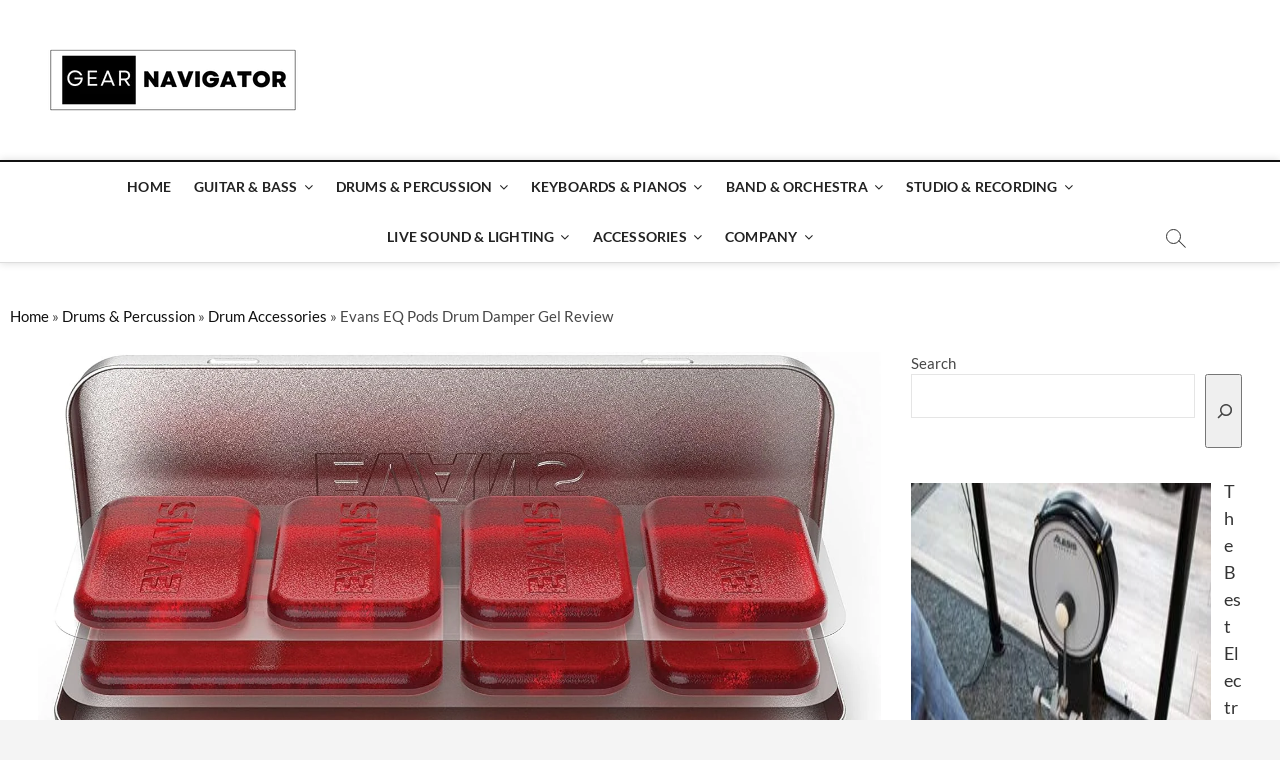

--- FILE ---
content_type: text/html; charset=UTF-8
request_url: https://musicgearnavigator.com/evans-eq-pods-drum-damper-gel-review/
body_size: 24356
content:

<!DOCTYPE html>
<html dir="ltr" lang="en-GB"
	prefix="og: https://ogp.me/ns#" >
<head>
	<script async custom-element="amp-ad" src="https://cdn.ampproject.org/v0/amp-ad-0.1.js"></script>
	<script async src="https://pagead2.googlesyndication.com/pagead/js/adsbygoogle.js?client=ca-pub-4439649072829558"
     crossorigin="anonymous"></script>
<meta charset="UTF-8" />
<link rel="profile" href="http://gmpg.org/xfn/11" />
<title>Evans EQ Pods Drum Damper Gel Review</title>
		 		 		 		 		 		 		 		 		 		 		 		 		 		 		 		 		 		 		 		 		 		 		 		 
		<!-- All in One SEO 4.3.8 - aioseo.com -->
		<meta name="description" content="Elevate your drumming experience with Evans EQ Pods Drum Damper Gels. Achieve consistent sound control and resonance tuning with these durable, reusable, and stain-free drum accessories. Fine-tune your sound like never before." />
		<meta name="robots" content="max-image-preview:large" />
		<link rel="canonical" href="https://musicgearnavigator.com/evans-eq-pods-drum-damper-gel-review/" />
		<meta name="generator" content="All in One SEO (AIOSEO) 4.3.8" />
		<meta property="og:locale" content="en_GB" />
		<meta property="og:site_name" content="Gear Navigator - Navigating Amazon&#039;s Music Gear with Expertise" />
		<meta property="og:type" content="article" />
		<meta property="og:title" content="Evans EQ Pods Drum Damper Gel Review" />
		<meta property="og:description" content="Elevate your drumming experience with Evans EQ Pods Drum Damper Gels. Achieve consistent sound control and resonance tuning with these durable, reusable, and stain-free drum accessories. Fine-tune your sound like never before." />
		<meta property="og:url" content="https://musicgearnavigator.com/evans-eq-pods-drum-damper-gel-review/" />
		<meta property="og:image" content="https://musicgearnavigator.com/wp-content/uploads/2023/05/cropped-Gear-Navigator-Logo-Rectangle-w-tp-bg.png" />
		<meta property="og:image:secure_url" content="https://musicgearnavigator.com/wp-content/uploads/2023/05/cropped-Gear-Navigator-Logo-Rectangle-w-tp-bg.png" />
		<meta property="article:published_time" content="2024-04-01T17:56:14+00:00" />
		<meta property="article:modified_time" content="2024-04-01T17:56:14+00:00" />
		<meta name="twitter:card" content="summary_large_image" />
		<meta name="twitter:title" content="Evans EQ Pods Drum Damper Gel Review" />
		<meta name="twitter:description" content="Elevate your drumming experience with Evans EQ Pods Drum Damper Gels. Achieve consistent sound control and resonance tuning with these durable, reusable, and stain-free drum accessories. Fine-tune your sound like never before." />
		<meta name="twitter:image" content="https://musicgearnavigator.com/wp-content/uploads/2023/05/cropped-Gear-Navigator-Logo-Rectangle-w-tp-bg.png" />
		<script type="application/ld+json" class="aioseo-schema">
			{"@context":"https:\/\/schema.org","@graph":[{"@type":"BlogPosting","@id":"https:\/\/musicgearnavigator.com\/evans-eq-pods-drum-damper-gel-review\/#blogposting","name":"Evans EQ Pods Drum Damper Gel Review","headline":"Evans EQ Pods Drum Damper Gel Review","author":{"@id":"https:\/\/musicgearnavigator.com\/author\/gearnavigator\/#author"},"publisher":{"@id":"https:\/\/musicgearnavigator.com\/#organization"},"image":{"@type":"ImageObject","url":"https:\/\/musicgearnavigator.com\/wp-content\/uploads\/2024\/04\/evans-eq-pods-drum-damper-gels-teflon-coated-top-side-drum-dampeners-stain-free-holds-shape-apply-and-remove-keeps-grip-1-2.jpg","width":1500,"height":982},"datePublished":"2024-04-01T17:56:14+01:00","dateModified":"2024-04-01T17:56:14+01:00","inLanguage":"en-GB","mainEntityOfPage":{"@id":"https:\/\/musicgearnavigator.com\/evans-eq-pods-drum-damper-gel-review\/#webpage"},"isPartOf":{"@id":"https:\/\/musicgearnavigator.com\/evans-eq-pods-drum-damper-gel-review\/#webpage"},"articleSection":"Drum Accessories, Drums &amp; Percussion, Drum Damper Gel, EQ Pods, Evans, Review"},{"@type":"BreadcrumbList","@id":"https:\/\/musicgearnavigator.com\/evans-eq-pods-drum-damper-gel-review\/#breadcrumblist","itemListElement":[{"@type":"ListItem","@id":"https:\/\/musicgearnavigator.com\/#listItem","position":1,"item":{"@type":"WebPage","@id":"https:\/\/musicgearnavigator.com\/","name":"Home","description":"Gear Navigator: Your trusted source for comprehensive music gear reviews. Explore our expert insights and find the perfect gear for your musical journey.","url":"https:\/\/musicgearnavigator.com\/"},"nextItem":"https:\/\/musicgearnavigator.com\/evans-eq-pods-drum-damper-gel-review\/#listItem"},{"@type":"ListItem","@id":"https:\/\/musicgearnavigator.com\/evans-eq-pods-drum-damper-gel-review\/#listItem","position":2,"item":{"@type":"WebPage","@id":"https:\/\/musicgearnavigator.com\/evans-eq-pods-drum-damper-gel-review\/","name":"Evans EQ Pods Drum Damper Gel Review","description":"Elevate your drumming experience with Evans EQ Pods Drum Damper Gels. Achieve consistent sound control and resonance tuning with these durable, reusable, and stain-free drum accessories. Fine-tune your sound like never before.","url":"https:\/\/musicgearnavigator.com\/evans-eq-pods-drum-damper-gel-review\/"},"previousItem":"https:\/\/musicgearnavigator.com\/#listItem"}]},{"@type":"Organization","@id":"https:\/\/musicgearnavigator.com\/#organization","name":"musicgearnavigator.com","url":"https:\/\/musicgearnavigator.com\/","logo":{"@type":"ImageObject","url":"https:\/\/musicgearnavigator.com\/wp-content\/uploads\/2023\/05\/cropped-Gear-Navigator-Logo-Rectangle-w-tp-bg.png","@id":"https:\/\/musicgearnavigator.com\/#organizationLogo","width":250,"height":100},"image":{"@id":"https:\/\/musicgearnavigator.com\/#organizationLogo"}},{"@type":"Person","@id":"https:\/\/musicgearnavigator.com\/author\/gearnavigator\/#author","url":"https:\/\/musicgearnavigator.com\/author\/gearnavigator\/","name":"Gear Navigator","image":{"@type":"ImageObject","@id":"https:\/\/musicgearnavigator.com\/evans-eq-pods-drum-damper-gel-review\/#authorImage","url":"https:\/\/secure.gravatar.com\/avatar\/84a29e1083e9e76bf44db07f358ead20?s=96&d=mm&r=g","width":96,"height":96,"caption":"Gear Navigator"}},{"@type":"WebPage","@id":"https:\/\/musicgearnavigator.com\/evans-eq-pods-drum-damper-gel-review\/#webpage","url":"https:\/\/musicgearnavigator.com\/evans-eq-pods-drum-damper-gel-review\/","name":"Evans EQ Pods Drum Damper Gel Review","description":"Elevate your drumming experience with Evans EQ Pods Drum Damper Gels. Achieve consistent sound control and resonance tuning with these durable, reusable, and stain-free drum accessories. Fine-tune your sound like never before.","inLanguage":"en-GB","isPartOf":{"@id":"https:\/\/musicgearnavigator.com\/#website"},"breadcrumb":{"@id":"https:\/\/musicgearnavigator.com\/evans-eq-pods-drum-damper-gel-review\/#breadcrumblist"},"author":{"@id":"https:\/\/musicgearnavigator.com\/author\/gearnavigator\/#author"},"creator":{"@id":"https:\/\/musicgearnavigator.com\/author\/gearnavigator\/#author"},"image":{"@type":"ImageObject","url":"https:\/\/musicgearnavigator.com\/wp-content\/uploads\/2024\/04\/evans-eq-pods-drum-damper-gels-teflon-coated-top-side-drum-dampeners-stain-free-holds-shape-apply-and-remove-keeps-grip-1-2.jpg","@id":"https:\/\/musicgearnavigator.com\/#mainImage","width":1500,"height":982},"primaryImageOfPage":{"@id":"https:\/\/musicgearnavigator.com\/evans-eq-pods-drum-damper-gel-review\/#mainImage"},"datePublished":"2024-04-01T17:56:14+01:00","dateModified":"2024-04-01T17:56:14+01:00"},{"@type":"WebSite","@id":"https:\/\/musicgearnavigator.com\/#website","url":"https:\/\/musicgearnavigator.com\/","name":"musicgearnavigator.com","description":"Navigating Amazon's Music Gear with Expertise","inLanguage":"en-GB","publisher":{"@id":"https:\/\/musicgearnavigator.com\/#organization"}}]}
		</script>
		<!-- All in One SEO -->

<link rel="alternate" type="application/rss+xml" title="Gear Navigator &raquo; Feed" href="https://musicgearnavigator.com/feed/" />
<script type="text/javascript">
/* <![CDATA[ */
window._wpemojiSettings = {"baseUrl":"https:\/\/s.w.org\/images\/core\/emoji\/14.0.0\/72x72\/","ext":".png","svgUrl":"https:\/\/s.w.org\/images\/core\/emoji\/14.0.0\/svg\/","svgExt":".svg","source":{"concatemoji":"https:\/\/musicgearnavigator.com\/wp-includes\/js\/wp-emoji-release.min.js?ver=6.4.7"}};
/*! This file is auto-generated */
!function(i,n){var o,s,e;function c(e){try{var t={supportTests:e,timestamp:(new Date).valueOf()};sessionStorage.setItem(o,JSON.stringify(t))}catch(e){}}function p(e,t,n){e.clearRect(0,0,e.canvas.width,e.canvas.height),e.fillText(t,0,0);var t=new Uint32Array(e.getImageData(0,0,e.canvas.width,e.canvas.height).data),r=(e.clearRect(0,0,e.canvas.width,e.canvas.height),e.fillText(n,0,0),new Uint32Array(e.getImageData(0,0,e.canvas.width,e.canvas.height).data));return t.every(function(e,t){return e===r[t]})}function u(e,t,n){switch(t){case"flag":return n(e,"\ud83c\udff3\ufe0f\u200d\u26a7\ufe0f","\ud83c\udff3\ufe0f\u200b\u26a7\ufe0f")?!1:!n(e,"\ud83c\uddfa\ud83c\uddf3","\ud83c\uddfa\u200b\ud83c\uddf3")&&!n(e,"\ud83c\udff4\udb40\udc67\udb40\udc62\udb40\udc65\udb40\udc6e\udb40\udc67\udb40\udc7f","\ud83c\udff4\u200b\udb40\udc67\u200b\udb40\udc62\u200b\udb40\udc65\u200b\udb40\udc6e\u200b\udb40\udc67\u200b\udb40\udc7f");case"emoji":return!n(e,"\ud83e\udef1\ud83c\udffb\u200d\ud83e\udef2\ud83c\udfff","\ud83e\udef1\ud83c\udffb\u200b\ud83e\udef2\ud83c\udfff")}return!1}function f(e,t,n){var r="undefined"!=typeof WorkerGlobalScope&&self instanceof WorkerGlobalScope?new OffscreenCanvas(300,150):i.createElement("canvas"),a=r.getContext("2d",{willReadFrequently:!0}),o=(a.textBaseline="top",a.font="600 32px Arial",{});return e.forEach(function(e){o[e]=t(a,e,n)}),o}function t(e){var t=i.createElement("script");t.src=e,t.defer=!0,i.head.appendChild(t)}"undefined"!=typeof Promise&&(o="wpEmojiSettingsSupports",s=["flag","emoji"],n.supports={everything:!0,everythingExceptFlag:!0},e=new Promise(function(e){i.addEventListener("DOMContentLoaded",e,{once:!0})}),new Promise(function(t){var n=function(){try{var e=JSON.parse(sessionStorage.getItem(o));if("object"==typeof e&&"number"==typeof e.timestamp&&(new Date).valueOf()<e.timestamp+604800&&"object"==typeof e.supportTests)return e.supportTests}catch(e){}return null}();if(!n){if("undefined"!=typeof Worker&&"undefined"!=typeof OffscreenCanvas&&"undefined"!=typeof URL&&URL.createObjectURL&&"undefined"!=typeof Blob)try{var e="postMessage("+f.toString()+"("+[JSON.stringify(s),u.toString(),p.toString()].join(",")+"));",r=new Blob([e],{type:"text/javascript"}),a=new Worker(URL.createObjectURL(r),{name:"wpTestEmojiSupports"});return void(a.onmessage=function(e){c(n=e.data),a.terminate(),t(n)})}catch(e){}c(n=f(s,u,p))}t(n)}).then(function(e){for(var t in e)n.supports[t]=e[t],n.supports.everything=n.supports.everything&&n.supports[t],"flag"!==t&&(n.supports.everythingExceptFlag=n.supports.everythingExceptFlag&&n.supports[t]);n.supports.everythingExceptFlag=n.supports.everythingExceptFlag&&!n.supports.flag,n.DOMReady=!1,n.readyCallback=function(){n.DOMReady=!0}}).then(function(){return e}).then(function(){var e;n.supports.everything||(n.readyCallback(),(e=n.source||{}).concatemoji?t(e.concatemoji):e.wpemoji&&e.twemoji&&(t(e.twemoji),t(e.wpemoji)))}))}((window,document),window._wpemojiSettings);
/* ]]> */
</script>

<style id='wp-emoji-styles-inline-css' type='text/css'>

	img.wp-smiley, img.emoji {
		display: inline !important;
		border: none !important;
		box-shadow: none !important;
		height: 1em !important;
		width: 1em !important;
		margin: 0 0.07em !important;
		vertical-align: -0.1em !important;
		background: none !important;
		padding: 0 !important;
	}
</style>
<link rel='stylesheet' id='wp-block-library-css' href='https://musicgearnavigator.com/wp-includes/css/dist/block-library/style.min.css?ver=6.4.7' type='text/css' media='all' />
<style id='classic-theme-styles-inline-css' type='text/css'>
/*! This file is auto-generated */
.wp-block-button__link{color:#fff;background-color:#32373c;border-radius:9999px;box-shadow:none;text-decoration:none;padding:calc(.667em + 2px) calc(1.333em + 2px);font-size:1.125em}.wp-block-file__button{background:#32373c;color:#fff;text-decoration:none}
</style>
<style id='global-styles-inline-css' type='text/css'>
body{--wp--preset--color--black: #000000;--wp--preset--color--cyan-bluish-gray: #abb8c3;--wp--preset--color--white: #ffffff;--wp--preset--color--pale-pink: #f78da7;--wp--preset--color--vivid-red: #cf2e2e;--wp--preset--color--luminous-vivid-orange: #ff6900;--wp--preset--color--luminous-vivid-amber: #fcb900;--wp--preset--color--light-green-cyan: #7bdcb5;--wp--preset--color--vivid-green-cyan: #00d084;--wp--preset--color--pale-cyan-blue: #8ed1fc;--wp--preset--color--vivid-cyan-blue: #0693e3;--wp--preset--color--vivid-purple: #9b51e0;--wp--preset--gradient--vivid-cyan-blue-to-vivid-purple: linear-gradient(135deg,rgba(6,147,227,1) 0%,rgb(155,81,224) 100%);--wp--preset--gradient--light-green-cyan-to-vivid-green-cyan: linear-gradient(135deg,rgb(122,220,180) 0%,rgb(0,208,130) 100%);--wp--preset--gradient--luminous-vivid-amber-to-luminous-vivid-orange: linear-gradient(135deg,rgba(252,185,0,1) 0%,rgba(255,105,0,1) 100%);--wp--preset--gradient--luminous-vivid-orange-to-vivid-red: linear-gradient(135deg,rgba(255,105,0,1) 0%,rgb(207,46,46) 100%);--wp--preset--gradient--very-light-gray-to-cyan-bluish-gray: linear-gradient(135deg,rgb(238,238,238) 0%,rgb(169,184,195) 100%);--wp--preset--gradient--cool-to-warm-spectrum: linear-gradient(135deg,rgb(74,234,220) 0%,rgb(151,120,209) 20%,rgb(207,42,186) 40%,rgb(238,44,130) 60%,rgb(251,105,98) 80%,rgb(254,248,76) 100%);--wp--preset--gradient--blush-light-purple: linear-gradient(135deg,rgb(255,206,236) 0%,rgb(152,150,240) 100%);--wp--preset--gradient--blush-bordeaux: linear-gradient(135deg,rgb(254,205,165) 0%,rgb(254,45,45) 50%,rgb(107,0,62) 100%);--wp--preset--gradient--luminous-dusk: linear-gradient(135deg,rgb(255,203,112) 0%,rgb(199,81,192) 50%,rgb(65,88,208) 100%);--wp--preset--gradient--pale-ocean: linear-gradient(135deg,rgb(255,245,203) 0%,rgb(182,227,212) 50%,rgb(51,167,181) 100%);--wp--preset--gradient--electric-grass: linear-gradient(135deg,rgb(202,248,128) 0%,rgb(113,206,126) 100%);--wp--preset--gradient--midnight: linear-gradient(135deg,rgb(2,3,129) 0%,rgb(40,116,252) 100%);--wp--preset--font-size--small: 13px;--wp--preset--font-size--medium: 20px;--wp--preset--font-size--large: 36px;--wp--preset--font-size--x-large: 42px;--wp--preset--spacing--20: 0.44rem;--wp--preset--spacing--30: 0.67rem;--wp--preset--spacing--40: 1rem;--wp--preset--spacing--50: 1.5rem;--wp--preset--spacing--60: 2.25rem;--wp--preset--spacing--70: 3.38rem;--wp--preset--spacing--80: 5.06rem;--wp--preset--shadow--natural: 6px 6px 9px rgba(0, 0, 0, 0.2);--wp--preset--shadow--deep: 12px 12px 50px rgba(0, 0, 0, 0.4);--wp--preset--shadow--sharp: 6px 6px 0px rgba(0, 0, 0, 0.2);--wp--preset--shadow--outlined: 6px 6px 0px -3px rgba(255, 255, 255, 1), 6px 6px rgba(0, 0, 0, 1);--wp--preset--shadow--crisp: 6px 6px 0px rgba(0, 0, 0, 1);}:where(.is-layout-flex){gap: 0.5em;}:where(.is-layout-grid){gap: 0.5em;}body .is-layout-flow > .alignleft{float: left;margin-inline-start: 0;margin-inline-end: 2em;}body .is-layout-flow > .alignright{float: right;margin-inline-start: 2em;margin-inline-end: 0;}body .is-layout-flow > .aligncenter{margin-left: auto !important;margin-right: auto !important;}body .is-layout-constrained > .alignleft{float: left;margin-inline-start: 0;margin-inline-end: 2em;}body .is-layout-constrained > .alignright{float: right;margin-inline-start: 2em;margin-inline-end: 0;}body .is-layout-constrained > .aligncenter{margin-left: auto !important;margin-right: auto !important;}body .is-layout-constrained > :where(:not(.alignleft):not(.alignright):not(.alignfull)){max-width: var(--wp--style--global--content-size);margin-left: auto !important;margin-right: auto !important;}body .is-layout-constrained > .alignwide{max-width: var(--wp--style--global--wide-size);}body .is-layout-flex{display: flex;}body .is-layout-flex{flex-wrap: wrap;align-items: center;}body .is-layout-flex > *{margin: 0;}body .is-layout-grid{display: grid;}body .is-layout-grid > *{margin: 0;}:where(.wp-block-columns.is-layout-flex){gap: 2em;}:where(.wp-block-columns.is-layout-grid){gap: 2em;}:where(.wp-block-post-template.is-layout-flex){gap: 1.25em;}:where(.wp-block-post-template.is-layout-grid){gap: 1.25em;}.has-black-color{color: var(--wp--preset--color--black) !important;}.has-cyan-bluish-gray-color{color: var(--wp--preset--color--cyan-bluish-gray) !important;}.has-white-color{color: var(--wp--preset--color--white) !important;}.has-pale-pink-color{color: var(--wp--preset--color--pale-pink) !important;}.has-vivid-red-color{color: var(--wp--preset--color--vivid-red) !important;}.has-luminous-vivid-orange-color{color: var(--wp--preset--color--luminous-vivid-orange) !important;}.has-luminous-vivid-amber-color{color: var(--wp--preset--color--luminous-vivid-amber) !important;}.has-light-green-cyan-color{color: var(--wp--preset--color--light-green-cyan) !important;}.has-vivid-green-cyan-color{color: var(--wp--preset--color--vivid-green-cyan) !important;}.has-pale-cyan-blue-color{color: var(--wp--preset--color--pale-cyan-blue) !important;}.has-vivid-cyan-blue-color{color: var(--wp--preset--color--vivid-cyan-blue) !important;}.has-vivid-purple-color{color: var(--wp--preset--color--vivid-purple) !important;}.has-black-background-color{background-color: var(--wp--preset--color--black) !important;}.has-cyan-bluish-gray-background-color{background-color: var(--wp--preset--color--cyan-bluish-gray) !important;}.has-white-background-color{background-color: var(--wp--preset--color--white) !important;}.has-pale-pink-background-color{background-color: var(--wp--preset--color--pale-pink) !important;}.has-vivid-red-background-color{background-color: var(--wp--preset--color--vivid-red) !important;}.has-luminous-vivid-orange-background-color{background-color: var(--wp--preset--color--luminous-vivid-orange) !important;}.has-luminous-vivid-amber-background-color{background-color: var(--wp--preset--color--luminous-vivid-amber) !important;}.has-light-green-cyan-background-color{background-color: var(--wp--preset--color--light-green-cyan) !important;}.has-vivid-green-cyan-background-color{background-color: var(--wp--preset--color--vivid-green-cyan) !important;}.has-pale-cyan-blue-background-color{background-color: var(--wp--preset--color--pale-cyan-blue) !important;}.has-vivid-cyan-blue-background-color{background-color: var(--wp--preset--color--vivid-cyan-blue) !important;}.has-vivid-purple-background-color{background-color: var(--wp--preset--color--vivid-purple) !important;}.has-black-border-color{border-color: var(--wp--preset--color--black) !important;}.has-cyan-bluish-gray-border-color{border-color: var(--wp--preset--color--cyan-bluish-gray) !important;}.has-white-border-color{border-color: var(--wp--preset--color--white) !important;}.has-pale-pink-border-color{border-color: var(--wp--preset--color--pale-pink) !important;}.has-vivid-red-border-color{border-color: var(--wp--preset--color--vivid-red) !important;}.has-luminous-vivid-orange-border-color{border-color: var(--wp--preset--color--luminous-vivid-orange) !important;}.has-luminous-vivid-amber-border-color{border-color: var(--wp--preset--color--luminous-vivid-amber) !important;}.has-light-green-cyan-border-color{border-color: var(--wp--preset--color--light-green-cyan) !important;}.has-vivid-green-cyan-border-color{border-color: var(--wp--preset--color--vivid-green-cyan) !important;}.has-pale-cyan-blue-border-color{border-color: var(--wp--preset--color--pale-cyan-blue) !important;}.has-vivid-cyan-blue-border-color{border-color: var(--wp--preset--color--vivid-cyan-blue) !important;}.has-vivid-purple-border-color{border-color: var(--wp--preset--color--vivid-purple) !important;}.has-vivid-cyan-blue-to-vivid-purple-gradient-background{background: var(--wp--preset--gradient--vivid-cyan-blue-to-vivid-purple) !important;}.has-light-green-cyan-to-vivid-green-cyan-gradient-background{background: var(--wp--preset--gradient--light-green-cyan-to-vivid-green-cyan) !important;}.has-luminous-vivid-amber-to-luminous-vivid-orange-gradient-background{background: var(--wp--preset--gradient--luminous-vivid-amber-to-luminous-vivid-orange) !important;}.has-luminous-vivid-orange-to-vivid-red-gradient-background{background: var(--wp--preset--gradient--luminous-vivid-orange-to-vivid-red) !important;}.has-very-light-gray-to-cyan-bluish-gray-gradient-background{background: var(--wp--preset--gradient--very-light-gray-to-cyan-bluish-gray) !important;}.has-cool-to-warm-spectrum-gradient-background{background: var(--wp--preset--gradient--cool-to-warm-spectrum) !important;}.has-blush-light-purple-gradient-background{background: var(--wp--preset--gradient--blush-light-purple) !important;}.has-blush-bordeaux-gradient-background{background: var(--wp--preset--gradient--blush-bordeaux) !important;}.has-luminous-dusk-gradient-background{background: var(--wp--preset--gradient--luminous-dusk) !important;}.has-pale-ocean-gradient-background{background: var(--wp--preset--gradient--pale-ocean) !important;}.has-electric-grass-gradient-background{background: var(--wp--preset--gradient--electric-grass) !important;}.has-midnight-gradient-background{background: var(--wp--preset--gradient--midnight) !important;}.has-small-font-size{font-size: var(--wp--preset--font-size--small) !important;}.has-medium-font-size{font-size: var(--wp--preset--font-size--medium) !important;}.has-large-font-size{font-size: var(--wp--preset--font-size--large) !important;}.has-x-large-font-size{font-size: var(--wp--preset--font-size--x-large) !important;}
.wp-block-navigation a:where(:not(.wp-element-button)){color: inherit;}
:where(.wp-block-post-template.is-layout-flex){gap: 1.25em;}:where(.wp-block-post-template.is-layout-grid){gap: 1.25em;}
:where(.wp-block-columns.is-layout-flex){gap: 2em;}:where(.wp-block-columns.is-layout-grid){gap: 2em;}
.wp-block-pullquote{font-size: 1.5em;line-height: 1.6;}
</style>
<link rel='stylesheet' id='dynamic-product-embeds-css-css' href='https://musicgearnavigator.com/wp-content/plugins/aiwisemind-helper/assets/styles/front-end.css?ver=1708220869' type='text/css' media='all' />
<link rel='stylesheet' id='contact-form-7-css' href='https://musicgearnavigator.com/wp-content/plugins/contact-form-7/includes/css/styles.css?ver=5.7.6' type='text/css' media='all' />
<link rel='stylesheet' id='parent-css' href='https://musicgearnavigator.com/wp-content/themes/magbook/style.css?ver=6.4.7' type='text/css' media='all' />
<link rel='stylesheet' id='magbook-style-css' href='https://musicgearnavigator.com/wp-content/themes/magbook-child/style.css?ver=6.4.7' type='text/css' media='all' />
<style id='magbook-style-inline-css' type='text/css'>
/* Hide Date */
			.entry-meta .posted-on,
			.mb-entry-meta .posted-on {
				display: none;
				visibility: hidden;
			}
		#site-branding #site-title, #site-branding #site-description{
			clip: rect(1px, 1px, 1px, 1px);
			position: absolute;
		}
	/****************************************************************/
						/*.... Color Style ....*/
	/****************************************************************/
	/* Nav, links and hover */

a,
ul li a:hover,
ol li a:hover,
.top-bar .top-bar-menu a:hover,
.top-bar .top-bar-menu a:focus,
.main-navigation a:hover, /* Navigation */
.main-navigation a:focus,
.main-navigation ul li.current-menu-item a,
.main-navigation ul li.current_page_ancestor a,
.main-navigation ul li.current-menu-ancestor a,
.main-navigation ul li.current_page_item a,
.main-navigation ul li:hover > a,
.main-navigation li.current-menu-ancestor.menu-item-has-children > a:after,
.main-navigation li.current-menu-item.menu-item-has-children > a:after,
.main-navigation ul li:hover > a:after,
.main-navigation li.menu-item-has-children > a:hover:after,
.main-navigation li.page_item_has_children > a:hover:after,
.main-navigation ul li ul li a:hover,
.main-navigation ul li ul li a:focus,
.main-navigation ul li ul li:hover > a,
.main-navigation ul li.current-menu-item ul li a:hover,
.side-menu-wrap .side-nav-wrap a:hover, /* Side Menu */
.side-menu-wrap .side-nav-wrap a:focus,
.entry-title a:hover, /* Post */
.entry-title a:focus,
.entry-title a:active,
.entry-meta a:hover,
.image-navigation .nav-links a,
a.more-link,
.widget ul li a:hover, /* Widgets */
.widget ul li a:focus,
.widget-title a:hover,
.widget_contact ul li a:hover,
.widget_contact ul li a:focus,
.site-info .copyright a:hover, /* Footer */
.site-info .copyright a:focus,
#secondary .widget-title,
#colophon .widget ul li a:hover,
#colophon .widget ul li a:focus,
#footer-navigation a:hover,
#footer-navigation a:focus {
	color: #111111;
}


.cat-tab-menu li:hover,
.cat-tab-menu li.active {
	color: #111111 !important;
}

#sticky-header,
#secondary .widget-title,
.side-menu {
	border-top-color: #111111;
}

/* Webkit */
::selection {
	background: #111111;
	color: #fff;
}

/* Gecko/Mozilla */
::-moz-selection {
	background: #111111;
	color: #fff;
}

/* Accessibility
================================================== */
.screen-reader-text:hover,
.screen-reader-text:active,
.screen-reader-text:focus {
	background-color: #f1f1f1;
	color: #111111;
}

/* Default Buttons
================================================== */
input[type="reset"],/* Forms  */
input[type="button"],
input[type="submit"],
.main-slider .flex-control-nav a.flex-active,
.main-slider .flex-control-nav a:hover,
.go-to-top .icon-bg,
.search-submit,
.btn-default,
.widget_tag_cloud a {
	background-color: #111111;
}

/* Top Bar Background
================================================== */
.top-bar {
	background-color: #111111;
}

/* Breaking News
================================================== */
.breaking-news-header,
.news-header-title:after {
	background-color: #111111;
}

.breaking-news-slider .flex-direction-nav li a:hover,
.breaking-news-slider .flex-pauseplay a:hover {
	background-color: #111111;
	border-color: #111111;
}

/* Feature News
================================================== */
.feature-news-title {
	border-color: #111111;
}

.feature-news-slider .flex-direction-nav li a:hover {
	background-color: #111111;
	border-color: #111111;
}

/* Tab Widget
================================================== */
.tab-menu,
.mb-tag-cloud .mb-tags a {
	background-color: #111111;
}

/* Category Box Widgets
================================================== */
.widget-cat-box .widget-title {
	color: #111111;
}

.widget-cat-box .widget-title span {
	border-bottom: 1px solid #111111;
}

/* Category Box two Widgets
================================================== */
.widget-cat-box-2 .widget-title {
	color: #111111;
}

.widget-cat-box-2 .widget-title span {
	border-bottom: 1px solid #111111;
}

/* #bbpress
================================================== */
#bbpress-forums .bbp-topics a:hover {
	color: #111111;
}

.bbp-submit-wrapper button.submit {
	background-color: #111111;
	border: 1px solid #111111;
}

/* Woocommerce
================================================== */
.woocommerce #respond input#submit,
.woocommerce a.button, 
.woocommerce button.button, 
.woocommerce input.button,
.woocommerce #respond input#submit.alt, 
.woocommerce a.button.alt, 
.woocommerce button.button.alt, 
.woocommerce input.button.alt,
.woocommerce-demo-store p.demo_store,
.top-bar .cart-value {
	background-color: #111111;
}

.woocommerce .woocommerce-message:before {
	color: #111111;
}

/* Category Slider widget */
.widget-cat-slider .widget-title {
	color: #111111;
}

.widget-cat-slider .widget-title span {
	border-bottom: 1px solid #111111;
}

/* Category Grid widget */
.widget-cat-grid .widget-title {
	color: #111111;
}

.widget-cat-grid .widget-title span {
	border-bottom: 1px solid #111111;
}

li.menu-item-object-category[class*="cl-"] a {
					color: #222;
				}li.menu-item-object-category[class*="cl-"] a {
					color: #222;
				}li.menu-item-object-category[class*="cl-"] a {
					color: #222;
				}li.menu-item-object-category[class*="cl-"] a {
					color: #222;
				}li.menu-item-object-category[class*="cl-"] a {
					color: #222;
				}li.menu-item-object-category[class*="cl-"] a {
					color: #222;
				}li.menu-item-object-category[class*="cl-"] a {
					color: #222;
				}li.menu-item-object-category[class*="cl-"] a {
					color: #222;
				}li.menu-item-object-category[class*="cl-"] a {
					color: #222;
				}li.menu-item-object-category[class*="cl-"] a {
					color: #222;
				}li.menu-item-object-category[class*="cl-"] a {
					color: #222;
				}li.menu-item-object-category[class*="cl-"] a {
					color: #222;
				}li.menu-item-object-category[class*="cl-"] a {
					color: #222;
				}li.menu-item-object-category[class*="cl-"] a {
					color: #222;
				}li.menu-item-object-category[class*="cl-"] a {
					color: #222;
				}li.menu-item-object-category[class*="cl-"] a {
					color: #222;
				}li.menu-item-object-category[class*="cl-"] a {
					color: #222;
				}li.menu-item-object-category[class*="cl-"] a {
					color: #222;
				}li.menu-item-object-category[class*="cl-"] a {
					color: #222;
				}li.menu-item-object-category[class*="cl-"] a {
					color: #222;
				}li.menu-item-object-category[class*="cl-"] a {
					color: #222;
				}li.menu-item-object-category[class*="cl-"] a {
					color: #222;
				}li.menu-item-object-category[class*="cl-"] a {
					color: #222;
				}li.menu-item-object-category[class*="cl-"] a {
					color: #222;
				}
</style>
<link rel='stylesheet' id='font-awesome-css' href='https://musicgearnavigator.com/wp-content/themes/magbook/assets/font-awesome/css/font-awesome.min.css?ver=6.4.7' type='text/css' media='all' />
<link rel='stylesheet' id='magbook-responsive-css' href='https://musicgearnavigator.com/wp-content/themes/magbook/css/responsive.css?ver=6.4.7' type='text/css' media='all' />
<link rel='stylesheet' id='magbook-google-fonts-css' href='https://musicgearnavigator.com/wp-content/fonts/f36e1224e3dcea12a5a86d442254d7aa.css?ver=6.4.7' type='text/css' media='all' />
<link rel='stylesheet' id='recent-posts-widget-with-thumbnails-public-style-css' href='https://musicgearnavigator.com/wp-content/plugins/recent-posts-widget-with-thumbnails/public.css?ver=7.1.1' type='text/css' media='all' />
<script type="text/javascript" src="https://musicgearnavigator.com/wp-includes/js/jquery/jquery.min.js?ver=3.7.1" id="jquery-core-js"></script>
<script type="text/javascript" src="https://musicgearnavigator.com/wp-includes/js/jquery/jquery-migrate.min.js?ver=3.4.1" id="jquery-migrate-js"></script>
<!--[if lt IE 9]>
<script type="text/javascript" src="https://musicgearnavigator.com/wp-content/themes/magbook/js/html5.js?ver=3.7.3" id="html5-js"></script>
<![endif]-->
<link rel="https://api.w.org/" href="https://musicgearnavigator.com/wp-json/" /><link rel="alternate" type="application/json" href="https://musicgearnavigator.com/wp-json/wp/v2/posts/995" /><link rel="EditURI" type="application/rsd+xml" title="RSD" href="https://musicgearnavigator.com/xmlrpc.php?rsd" />
<meta name="generator" content="WordPress 6.4.7" />
<link rel='shortlink' href='https://musicgearnavigator.com/?p=995' />
<link rel="alternate" type="application/json+oembed" href="https://musicgearnavigator.com/wp-json/oembed/1.0/embed?url=https%3A%2F%2Fmusicgearnavigator.com%2Fevans-eq-pods-drum-damper-gel-review%2F" />
<link rel="alternate" type="text/xml+oembed" href="https://musicgearnavigator.com/wp-json/oembed/1.0/embed?url=https%3A%2F%2Fmusicgearnavigator.com%2Fevans-eq-pods-drum-damper-gel-review%2F&#038;format=xml" />
	<meta name="viewport" content="width=device-width" />
	<link rel="icon" href="https://musicgearnavigator.com/wp-content/uploads/2023/05/cropped-Untitled-design-25-32x32.png" sizes="32x32" />
<link rel="icon" href="https://musicgearnavigator.com/wp-content/uploads/2023/05/cropped-Untitled-design-25-192x192.png" sizes="192x192" />
<link rel="apple-touch-icon" href="https://musicgearnavigator.com/wp-content/uploads/2023/05/cropped-Untitled-design-25-180x180.png" />
<meta name="msapplication-TileImage" content="https://musicgearnavigator.com/wp-content/uploads/2023/05/cropped-Untitled-design-25-270x270.png" />
		<style type="text/css" id="wp-custom-css">
			#affiliate-disclosure p {
	color: gray;
	font-style: italic;
	font-size: 16px;
}

#affiliate-disclosure a:hover {
	color:blue;
}

p {font-size:18px;}

li {font-size:18px;}

#post-breadcrumbs {
	padding: 0px 0px 25px 10px;
}		</style>
		<style id="wpforms-css-vars-root">
				:root {
					--wpforms-field-border-radius: 3px;
--wpforms-field-background-color: #ffffff;
--wpforms-field-border-color: rgba( 0, 0, 0, 0.25 );
--wpforms-field-text-color: rgba( 0, 0, 0, 0.7 );
--wpforms-label-color: rgba( 0, 0, 0, 0.85 );
--wpforms-label-sublabel-color: rgba( 0, 0, 0, 0.55 );
--wpforms-label-error-color: #d63637;
--wpforms-button-border-radius: 3px;
--wpforms-button-background-color: #066aab;
--wpforms-button-text-color: #ffffff;
--wpforms-field-size-input-height: 43px;
--wpforms-field-size-input-spacing: 15px;
--wpforms-field-size-font-size: 16px;
--wpforms-field-size-line-height: 19px;
--wpforms-field-size-padding-h: 14px;
--wpforms-field-size-checkbox-size: 16px;
--wpforms-field-size-sublabel-spacing: 5px;
--wpforms-field-size-icon-size: 1;
--wpforms-label-size-font-size: 16px;
--wpforms-label-size-line-height: 19px;
--wpforms-label-size-sublabel-font-size: 14px;
--wpforms-label-size-sublabel-line-height: 17px;
--wpforms-button-size-font-size: 17px;
--wpforms-button-size-height: 41px;
--wpforms-button-size-padding-h: 15px;
--wpforms-button-size-margin-top: 10px;

				}
			</style><!-- Google tag (gtag.js) -->
<script async src="https://www.googletagmanager.com/gtag/js?id=G-2Z3T5DS7NQ"></script>
<script>
  window.dataLayer = window.dataLayer || [];
  function gtag(){dataLayer.push(arguments);}
  gtag('js', new Date());

  gtag('config', 'G-2Z3T5DS7NQ');
</script>

</head>
<body class="post-template-default single single-post postid-995 single-format-standard wp-custom-logo wp-embed-responsive  n-sld">

	
	<script type="text/javascript">
    amzn_assoc_ad_type = "link_enhancement_widget";
    amzn_assoc_tracking_id = "gearnavigator-20";
    amzn_assoc_linkid = "7f178f3f8c743868185ec1cf002ae149";
    amzn_assoc_placement = "";
    amzn_assoc_marketplace = "amazon";
    amzn_assoc_region = "US";
</script>
<script src="//ws-na.amazon-adsystem.com/widgets/q?ServiceVersion=20070822&Operation=GetScript&ID=OneJS&WS=1&MarketPlace=US"></script>
	<div id="page" class="site">
	<a class="skip-link screen-reader-text" href="#site-content-contain">Skip to content</a>
	<!-- Masthead ============================================= -->
	<header id="masthead" class="site-header" role="banner">
		<div class="header-wrap">
						<!-- Top Header============================================= -->
			<div class="top-header">

				
				<!-- Main Header============================================= -->
				<div class="logo-bar"> <div class="wrap"> <div id="site-branding"><a href="https://musicgearnavigator.com/" class="custom-logo-link" rel="home" data-wpel-link="internal"><img width="250" height="100" src="https://musicgearnavigator.com/wp-content/uploads/2023/05/cropped-Gear-Navigator-Logo-Rectangle-w-tp-bg.png" class="custom-logo" alt="Gear Navigator" decoding="async" /></a><div id="site-detail"> <h2 id="site-title"> 				<a href="https://musicgearnavigator.com/" title="Gear Navigator" rel="home" data-wpel-link="internal"> Gear Navigator </a>
				 </h2> <!-- end .site-title --> 					<div id="site-description"> Navigating Amazon&#039;s Music Gear with Expertise </div> <!-- end #site-description -->
						
		</div></div>		</div><!-- end .wrap -->
	</div><!-- end .logo-bar -->


				<div id="sticky-header" class="clearfix">
					<div class="wrap">
						<div class="main-header clearfix">

							<!-- Main Nav ============================================= -->
									<div id="site-branding">
			<a href="https://musicgearnavigator.com/" class="custom-logo-link" rel="home" data-wpel-link="internal"><img width="250" height="100" src="https://musicgearnavigator.com/wp-content/uploads/2023/05/cropped-Gear-Navigator-Logo-Rectangle-w-tp-bg.png" class="custom-logo" alt="Gear Navigator" decoding="async" /></a>		</div> <!-- end #site-branding -->
									<nav id="site-navigation" class="main-navigation clearfix" role="navigation" aria-label="Main Menu">
																
									<button class="menu-toggle" type="button" aria-controls="primary-menu" aria-expanded="false">
										<span class="line-bar"></span>
									</button><!-- end .menu-toggle -->
									<ul id="primary-menu" class="menu nav-menu"><li id="menu-item-143" class="menu-item menu-item-type-post_type menu-item-object-page menu-item-home menu-item-143"><a href="https://musicgearnavigator.com/" data-wpel-link="internal">Home</a></li>
<li id="menu-item-144" class="menu-item menu-item-type-taxonomy menu-item-object-category menu-item-has-children menu-item-144 cl-4"><a href="https://musicgearnavigator.com/category/guitars-and-bass/" data-wpel-link="internal">Guitar &amp; Bass</a>
<ul class="sub-menu">
	<li id="menu-item-145" class="menu-item menu-item-type-taxonomy menu-item-object-category menu-item-145 cl-30"><a href="https://musicgearnavigator.com/category/guitars-and-bass/electric-guitars/" data-wpel-link="internal">Electric Guitars</a></li>
	<li id="menu-item-146" class="menu-item menu-item-type-taxonomy menu-item-object-category menu-item-146 cl-31"><a href="https://musicgearnavigator.com/category/guitars-and-bass/acoustic-guitars/" data-wpel-link="internal">Acoustic Guitars</a></li>
	<li id="menu-item-147" class="menu-item menu-item-type-taxonomy menu-item-object-category menu-item-147 cl-32"><a href="https://musicgearnavigator.com/category/guitars-and-bass/bass-guitars/" data-wpel-link="internal">Bass Guitars</a></li>
	<li id="menu-item-148" class="menu-item menu-item-type-taxonomy menu-item-object-category menu-item-148 cl-26"><a href="https://musicgearnavigator.com/category/guitars-and-bass/guitar-accessories/" data-wpel-link="internal">Guitar Accessories</a></li>
	<li id="menu-item-149" class="menu-item menu-item-type-taxonomy menu-item-object-category menu-item-149 cl-33"><a href="https://musicgearnavigator.com/category/guitars-and-bass/amps-effects/" data-wpel-link="internal">Amps &amp; Effects</a></li>
	<li id="menu-item-150" class="menu-item menu-item-type-taxonomy menu-item-object-category menu-item-150 cl-34"><a href="https://musicgearnavigator.com/category/guitars-and-bass/folk-instruments/" data-wpel-link="internal">Folk Instruments</a></li>
</ul>
</li>
<li id="menu-item-151" class="menu-item menu-item-type-taxonomy menu-item-object-category current-post-ancestor current-menu-parent current-post-parent menu-item-has-children menu-item-151 cl-5"><a href="https://musicgearnavigator.com/category/drums-and-percussion/" data-wpel-link="internal">Drums &amp; Percussion</a>
<ul class="sub-menu">
	<li id="menu-item-152" class="menu-item menu-item-type-taxonomy menu-item-object-category menu-item-152 cl-35"><a href="https://musicgearnavigator.com/category/drums-and-percussion/drum-sets/" data-wpel-link="internal">Drum Sets</a></li>
	<li id="menu-item-155" class="menu-item menu-item-type-taxonomy menu-item-object-category menu-item-155 cl-36"><a href="https://musicgearnavigator.com/category/drums-and-percussion/cymbals/" data-wpel-link="internal">Cymbals</a></li>
	<li id="menu-item-153" class="menu-item menu-item-type-taxonomy menu-item-object-category menu-item-153 cl-37"><a href="https://musicgearnavigator.com/category/drums-and-percussion/drum-hardware/" data-wpel-link="internal">Drum Hardware</a></li>
	<li id="menu-item-156" class="menu-item menu-item-type-taxonomy menu-item-object-category menu-item-156 cl-38"><a href="https://musicgearnavigator.com/category/drums-and-percussion/percussion-instruments/" data-wpel-link="internal">Percussion Instruments</a></li>
	<li id="menu-item-154" class="menu-item menu-item-type-taxonomy menu-item-object-category current-post-ancestor current-menu-parent current-post-parent menu-item-154 cl-27"><a href="https://musicgearnavigator.com/category/drums-and-percussion/drum-accessories/" data-wpel-link="internal">Drum Accessories</a></li>
</ul>
</li>
<li id="menu-item-157" class="menu-item menu-item-type-taxonomy menu-item-object-category menu-item-has-children menu-item-157 cl-6"><a href="https://musicgearnavigator.com/category/keyboards-and-pianos/" data-wpel-link="internal">Keyboards &amp; Pianos</a>
<ul class="sub-menu">
	<li id="menu-item-159" class="menu-item menu-item-type-taxonomy menu-item-object-category menu-item-159 cl-39"><a href="https://musicgearnavigator.com/category/keyboards-and-pianos/pianos/" data-wpel-link="internal">Pianos</a></li>
	<li id="menu-item-161" class="menu-item menu-item-type-taxonomy menu-item-object-category menu-item-161 cl-40"><a href="https://musicgearnavigator.com/category/keyboards-and-pianos/synthesizers/" data-wpel-link="internal">Synthesizers</a></li>
	<li id="menu-item-160" class="menu-item menu-item-type-taxonomy menu-item-object-category menu-item-160 cl-41"><a href="https://musicgearnavigator.com/category/keyboards-and-pianos/midi-controllers/" data-wpel-link="internal">MIDI Controllers</a></li>
	<li id="menu-item-158" class="menu-item menu-item-type-taxonomy menu-item-object-category menu-item-158 cl-28"><a href="https://musicgearnavigator.com/category/keyboards-and-pianos/keyboard-accessories/" data-wpel-link="internal">Keyboard Accessories</a></li>
</ul>
</li>
<li id="menu-item-162" class="menu-item menu-item-type-taxonomy menu-item-object-category menu-item-has-children menu-item-162 cl-42"><a href="https://musicgearnavigator.com/category/band-orchestra/" data-wpel-link="internal">Band &amp; Orchestra</a>
<ul class="sub-menu">
	<li id="menu-item-163" class="menu-item menu-item-type-taxonomy menu-item-object-category menu-item-163 cl-7"><a href="https://musicgearnavigator.com/category/band-orchestra/brass-instruments/" data-wpel-link="internal">Brass Instruments</a></li>
	<li id="menu-item-164" class="menu-item menu-item-type-taxonomy menu-item-object-category menu-item-164 cl-8"><a href="https://musicgearnavigator.com/category/band-orchestra/string-instruments/" data-wpel-link="internal">String Instruments</a></li>
	<li id="menu-item-238" class="menu-item menu-item-type-taxonomy menu-item-object-category menu-item-238 cl-53"><a href="https://musicgearnavigator.com/category/band-orchestra/woodwind-instruments/" data-wpel-link="internal">Woodwind Instruments</a></li>
</ul>
</li>
<li id="menu-item-165" class="menu-item menu-item-type-taxonomy menu-item-object-category menu-item-has-children menu-item-165 cl-10"><a href="https://musicgearnavigator.com/category/studio-and-recording/" data-wpel-link="internal">Studio &amp; Recording</a>
<ul class="sub-menu">
	<li id="menu-item-170" class="menu-item menu-item-type-taxonomy menu-item-object-category menu-item-170 cl-14"><a href="https://musicgearnavigator.com/category/studio-and-recording/recording-microphones/" data-wpel-link="internal">Recording Microphones</a></li>
	<li id="menu-item-168" class="menu-item menu-item-type-taxonomy menu-item-object-category menu-item-168 cl-16"><a href="https://musicgearnavigator.com/category/studio-and-recording/studio-monitors/" data-wpel-link="internal">Studio Monitors</a></li>
	<li id="menu-item-167" class="menu-item menu-item-type-taxonomy menu-item-object-category menu-item-167 cl-17"><a href="https://musicgearnavigator.com/category/studio-and-recording/studio-mixers/" data-wpel-link="internal">Studio Mixers</a></li>
	<li id="menu-item-169" class="menu-item menu-item-type-taxonomy menu-item-object-category menu-item-169 cl-18"><a href="https://musicgearnavigator.com/category/studio-and-recording/studio-processors/" data-wpel-link="internal">Studio Processors</a></li>
	<li id="menu-item-166" class="menu-item menu-item-type-taxonomy menu-item-object-category menu-item-166 cl-19"><a href="https://musicgearnavigator.com/category/studio-and-recording/studio-accessories/" data-wpel-link="internal">Studio Accessories</a></li>
</ul>
</li>
<li id="menu-item-171" class="menu-item menu-item-type-taxonomy menu-item-object-category menu-item-has-children menu-item-171 cl-11"><a href="https://musicgearnavigator.com/category/live-sound-and-lighting/" data-wpel-link="internal">Live Sound &amp; Lighting</a>
<ul class="sub-menu">
	<li id="menu-item-175" class="menu-item menu-item-type-taxonomy menu-item-object-category menu-item-175 cl-20"><a href="https://musicgearnavigator.com/category/live-sound-and-lighting/pa-systems/" data-wpel-link="internal">PA Systems</a></li>
	<li id="menu-item-173" class="menu-item menu-item-type-taxonomy menu-item-object-category menu-item-173 cl-21"><a href="https://musicgearnavigator.com/category/live-sound-and-lighting/live-sound-mixers/" data-wpel-link="internal">Live Sound Mixers</a></li>
	<li id="menu-item-176" class="menu-item menu-item-type-taxonomy menu-item-object-category menu-item-176 cl-23"><a href="https://musicgearnavigator.com/category/live-sound-and-lighting/wireless-systems/" data-wpel-link="internal">Wireless Systems</a></li>
	<li id="menu-item-174" class="menu-item menu-item-type-taxonomy menu-item-object-category menu-item-174 cl-43"><a href="https://musicgearnavigator.com/category/live-sound-and-lighting/live-microphones/" data-wpel-link="internal">Live Microphones</a></li>
	<li id="menu-item-177" class="menu-item menu-item-type-taxonomy menu-item-object-category menu-item-177 cl-24"><a href="https://musicgearnavigator.com/category/live-sound-and-lighting/microphone-stands/" data-wpel-link="internal">Microphone Stands</a></li>
	<li id="menu-item-178" class="menu-item menu-item-type-taxonomy menu-item-object-category menu-item-178 cl-44"><a href="https://musicgearnavigator.com/category/live-sound-and-lighting/lighting/" data-wpel-link="internal">Lighting</a></li>
	<li id="menu-item-172" class="menu-item menu-item-type-taxonomy menu-item-object-category menu-item-172 cl-29"><a href="https://musicgearnavigator.com/category/live-sound-and-lighting/live-sound-accessories/" data-wpel-link="internal">Live Sound Accessories</a></li>
</ul>
</li>
<li id="menu-item-179" class="menu-item menu-item-type-taxonomy menu-item-object-category menu-item-has-children menu-item-179 cl-12"><a href="https://musicgearnavigator.com/category/music-accessories/" data-wpel-link="internal">Accessories</a>
<ul class="sub-menu">
	<li id="menu-item-180" class="menu-item menu-item-type-taxonomy menu-item-object-category menu-item-180 cl-25"><a href="https://musicgearnavigator.com/category/music-accessories/cables-and-connectors/" data-wpel-link="internal">Cables and Connectors</a></li>
</ul>
</li>
<li id="menu-item-181" class="menu-item menu-item-type-custom menu-item-object-custom menu-item-home menu-item-has-children menu-item-181"><a href="https://musicgearnavigator.com/#" data-wpel-link="internal">Company</a>
<ul class="sub-menu">
	<li id="menu-item-182" class="menu-item menu-item-type-post_type menu-item-object-page menu-item-182"><a href="https://musicgearnavigator.com/about-us/" data-wpel-link="internal">About Us</a></li>
	<li id="menu-item-183" class="menu-item menu-item-type-post_type menu-item-object-page menu-item-183"><a href="https://musicgearnavigator.com/how-we-make-money/" data-wpel-link="internal">How We Make Money</a></li>
</ul>
</li>
</ul>								</nav> <!-- end #site-navigation -->
															<button id="search-toggle" type="button" class="header-search" type="button"></button>
								<div id="search-box" class="clearfix">
									<form class="search-form" action="https://musicgearnavigator.com/" method="get">
			<label class="screen-reader-text">Search &hellip;</label>
		<input type="search" name="s" class="search-field" placeholder="Search &hellip;" autocomplete="off" />
		<button type="submit" class="search-submit"><i class="fa fa-search"></i></button>
</form> <!-- end .search-form -->								</div>  <!-- end #search-box -->
							
						</div><!-- end .main-header -->
					</div> <!-- end .wrap -->
				</div><!-- end #sticky-header -->

							</div><!-- end .top-header -->
					</div><!-- end .header-wrap -->

		<!-- Breaking News ============================================= -->
		
		<!-- Main Slider ============================================= -->
			</header> <!-- end #masthead -->

	<!-- Main Page Start ============================================= -->
	<div id="site-content-contain" class="site-content-contain">
		<div id="content" class="site-content">
				<div id="post-breadcrumbs">
	
<div class="aioseo-breadcrumbs"><span class="aioseo-breadcrumb">
	<a href="https://musicgearnavigator.com" title="Home" data-wpel-link="internal">Home</a>
</span><span class="aioseo-breadcrumb-separator">»</span><span class="aioseo-breadcrumb">
	<a href="https://musicgearnavigator.com/category/drums-and-percussion/" title="Drums &amp; Percussion" data-wpel-link="internal">Drums &amp; Percussion</a>
</span><span class="aioseo-breadcrumb-separator">»</span><span class="aioseo-breadcrumb">
	<a href="https://musicgearnavigator.com/category/drums-and-percussion/drum-accessories/" title="Drum Accessories" data-wpel-link="internal">Drum Accessories</a>
</span><span class="aioseo-breadcrumb-separator">»</span><span class="aioseo-breadcrumb">
	Evans EQ Pods Drum Damper Gel Review
</span></div></div>
<div class="wrap">

	<amp-auto-ads type="adsense"
        data-ad-client="ca-pub-4439649072829558">
</amp-auto-ads>
			

	<div id="primary" class="content-area">
		<main id="main" class="site-main" role="main">
							<article id="post-995" class="post-995 post type-post status-publish format-standard has-post-thumbnail hentry category-drum-accessories category-drums-and-percussion tag-drum-damper-gel tag-eq-pods tag-evans tag-review">
					
						<div class="post-image-content">
							<figure class="post-featured-image">
								<img width="1500" height="982" src="https://musicgearnavigator.com/wp-content/uploads/2024/04/evans-eq-pods-drum-damper-gels-teflon-coated-top-side-drum-dampeners-stain-free-holds-shape-apply-and-remove-keeps-grip-1-2.jpg" class="attachment-full size-full wp-post-image" alt="" decoding="async" fetchpriority="high" srcset="https://musicgearnavigator.com/wp-content/uploads/2024/04/evans-eq-pods-drum-damper-gels-teflon-coated-top-side-drum-dampeners-stain-free-holds-shape-apply-and-remove-keeps-grip-1-2.jpg 1500w, https://musicgearnavigator.com/wp-content/uploads/2024/04/evans-eq-pods-drum-damper-gels-teflon-coated-top-side-drum-dampeners-stain-free-holds-shape-apply-and-remove-keeps-grip-1-2-300x196.jpg 300w, https://musicgearnavigator.com/wp-content/uploads/2024/04/evans-eq-pods-drum-damper-gels-teflon-coated-top-side-drum-dampeners-stain-free-holds-shape-apply-and-remove-keeps-grip-1-2-1024x670.jpg 1024w, https://musicgearnavigator.com/wp-content/uploads/2024/04/evans-eq-pods-drum-damper-gels-teflon-coated-top-side-drum-dampeners-stain-free-holds-shape-apply-and-remove-keeps-grip-1-2-768x503.jpg 768w" sizes="(max-width: 1500px) 100vw, 1500px" />							</figure>
						</div><!-- end.post-image-content -->
										<header class="entry-header">
													<div class="entry-meta">
									<span class="cats-links">
								<a class="cl-27" href="https://musicgearnavigator.com/category/drums-and-percussion/drum-accessories/" data-wpel-link="internal">Drum Accessories</a>
									<a class="cl-5" href="https://musicgearnavigator.com/category/drums-and-percussion/" data-wpel-link="internal">Drums &amp; Percussion</a>
				</span><!-- end .cat-links -->
							</div>
														<h1 class="entry-title">Evans EQ Pods Drum Damper Gel Review</h1> <!-- end.entry-title -->
							<div class="entry-meta"><span class="author vcard"><a href="https://musicgearnavigator.com/author/gearnavigator/" title="Evans EQ Pods Drum Damper Gel Review" data-wpel-link="internal"><i class="fa fa-user-o"></i> Gear Navigator</a></span><span class="posted-on"><a href="https://musicgearnavigator.com/evans-eq-pods-drum-damper-gel-review/" title="1 April 2024" data-wpel-link="internal"><i class="fa fa-calendar-o"></i> 1 April 2024</a></span></div> <!-- end .entry-meta -->
					</header> <!-- end .entry-header -->



					<div class="entry-content">
							<p>Achieve the perfect sound with Evans EQ Pods Drum Damper Gels. These innovative drum accessories are designed to help you sculpt your sound by controlling overtones, tuning, and resonance. With their Teflon-coated top side, the EQ Pods hold their shape, ensuring consistent performance every time. Made with a durable dual-layer construction, these polymer gels are built to last. The best part? They are easy to apply and remove, allowing for experimentation without compromising grip, shape, or effectiveness. Plus, they are reusable thanks to their adhesive backing. Say goodbye to worries about staining drum heads, as these EQ Pods are completely stain-free. Elevate your drumming experience with Evans EQ Pods Drum Damper Gels and fine-tune your sound like never before.</p>
<p><img decoding="async" src="http://musicgearnavigator.com/wp-content/uploads/2024/04/evans-eq-pods-drum-damper-gels-teflon-coated-top-side-drum-dampeners-stain-free-holds-shape-apply-and-remove-keeps-grip-.jpg" title="Evans EQ Pods Drum Damper Gels - Teflon-Coated Top Side Drum Dampeners - Stain-free, Holds Shape - Apply and Remove - Keeps Grip, Shape, Effectiveness - 7 Pods" alt="Evans EQ Pods Drum Damper Gels - Teflon-Coated Top Side Drum Dampeners - Stain-free, Holds Shape - Apply and Remove - Keeps Grip, Shape, Effectiveness - 7 Pods" style="max-height: 500px; max-width: 100%;" /></p>
<p><a rel="noopener follow external noreferrer" target="_blank" title="Learn more about the Evans EQ Pods Drum Damper Gels - Teflon-Coated Top Side Drum Dampeners - Stain-free, Holds Shape - Apply and Remove - Keeps Grip, Shape, Effectiveness - 7 Pods here." href="https://www.amazon.com/dp/B09MZR4XM1?tag=gearnavigator-20" style="text-decoration: none; box-shadow: none;" data-wpel-link="external"><img decoding="async" src="https://musicgearnavigator.com/wp-content/uploads/2024/02/shop-now-deep-orange-6.png" title="Learn more about the Evans EQ Pods Drum Damper Gels - Teflon-Coated Top Side Drum Dampeners - Stain-free, Holds Shape - Apply and Remove - Keeps Grip, Shape, Effectiveness - 7 Pods here." alt="Learn more about the Evans EQ Pods Drum Damper Gels - Teflon-Coated Top Side Drum Dampeners - Stain-free, Holds Shape - Apply and Remove - Keeps Grip, Shape, Effectiveness - 7 Pods here." style="max-height: 65px; max-width: 100%; padding: 0px; margin: 15px 0;" /></a></p>
<h2>Why Consider This Product?</h2>
<p>When it comes to achieving the perfect sound for your drums, Evans EQ Pods Drum Damper Gels are the ultimate solution. These innovative dampeners offer numerous benefits that make them a must-have for drummers of all skill levels.</p>
<p>One of the standout features of Evans EQ Pods is their Teflon-coated top side. This coating helps the gels hold their shape, ensuring consistent results with every use. Scientific research has shown that these polymer gels effectively control overtones, tuning, and resonance, giving you enhanced control over your drum&#8217;s sound.</p>
<p>Not only are these drum dampeners effective, but they are also incredibly durable. Made with a dual-layer construction, Evans EQ Pods have a superior lifespan compared to other alternatives on the market. This means you can rely on them to deliver consistent results gig after gig, practice after practice.</p>
<p>Furthermore, Evans EQ Pods are designed with ease of use in mind. They are easy to apply and remove, making them ideal for experimentation and finding the perfect sound for your drums. With these dampeners, you won&#8217;t have to compromise on grip, shape, or effectiveness.</p>
<div class="aiwm-dpe-wrapper aiwm-product-card">
	<div class="dpe-inner d_flex jc_c mb_fld_c">
		<div class="dpe-item-image">
			<a rel="follow external noopener noreferrer" target="_blank" href="https://www.amazon.com/dp/B09MZR4XM1?tag=gearnavigator-20" data-wpel-link="external">
				<img decoding="async" src="https://m.media-amazon.com/images/I/61VNt4A3MDL._AC_SL1500_.jpg" alt="Evans EQ Pods Drum Damper Gels - Teflon-Coated Top Side Drum Dampeners - Stain-free, Holds Shape - Apply and Remove - Keeps Grip, Shape, Effectiveness - 7 Pods">
			</a>
		</div>
		<div class="dpe-item-content">
			<h3 class="dpe-title">Evans EQ Pods Drum Damper Gels - Teflon-Coated Top Side Drum Dampeners - Stain-free, Holds Shape - Apply and Remove - Keeps Grip, Shape, Effectiveness - 7 Pods</h3>
			<div class="dpe-price-row">
				<span class="dpe-price dpe-price-color">
											<small class="text-muted"><s><small>$</small>14.99</s></small>
						<br>
										<span>$</span>14.99				</span>
									<mark title="Last updated on " class="stock-status ">
						&nbsp; In Stock					</mark>
							</div>
			
			<div class="dpe-btn-row dpe-mb5">
				<div>
					<a class="btn btn-danger dpe-btn-big" rel="follow external noopener noreferrer" target="_blank" href="https://www.amazon.com/dp/B09MZR4XM1?tag=gearnavigator-20" data-wpel-link="external">BUY NOW</a>
				</div>
							</div>
					</div>
	</div>
</div>

<h2>Features and Benefits</h2>
<h3>Teflon-Coated Top Side for Shape Retention</h3>
<p>The Teflon-coated top side of Evans EQ Pods ensures that these drum dampeners hold their shape, giving you consistent results and allowing you to sculpt your desired sound. This feature sets them apart from other dampeners on the market and ensures professional-quality sound with every use.</p>
<h3>Durable and Long-lasting Construction</h3>
<p>Made with a dual-layer construction, Evans EQ Pods are built to last. Unlike other dampeners that may deteriorate over time, these polymer gels are designed to withstand the rigors of constant playing, ensuring a superior lifespan. This durability means you can rely on Evans EQ Pods to deliver consistent results gig after gig, practice after practice.</p>
<h3>Easy Application and Removal</h3>
<p>Evans EQ Pods are designed for convenience and experimentation. They can be easily applied and removed without compromising grip, shape, or effectiveness. This allows you to try different dampening techniques and find the perfect sound for your drums, giving you maximum control and creative freedom.</p>
<h3>Reusable and Adhesive</h3>
<p>Unlike other drum dampeners, Evans EQ Pods are made with reusable adhesive. This means that you can remove and reapply them with ease, allowing for quick adjustments to your sound without any residue or mess. The reusable adhesive ensures that your drumheads remain intact and free from damage.</p>
<p> <iframe width="560" height="315" src="https://www.youtube.com/embed/ZHT4fLO280E" frameborder="0" allow="accelerometer; autoplay; encrypted-media; gyroscope; picture-in-picture" allowfullscreen></iframe>  </p>
<p><a rel="noopener follow external noreferrer" target="_blank" title="Discover more about the Evans EQ Pods Drum Damper Gels - Teflon-Coated Top Side Drum Dampeners - Stain-free, Holds Shape - Apply and Remove - Keeps Grip, Shape, Effectiveness - 7 Pods." href="https://www.amazon.com/dp/B09MZR4XM1?tag=gearnavigator-20" style="text-decoration: none; box-shadow: none;" data-wpel-link="external"><img decoding="async" src="https://musicgearnavigator.com/wp-content/uploads/2024/02/shop-now-deep-orange-6.png" title="Discover more about the Evans EQ Pods Drum Damper Gels - Teflon-Coated Top Side Drum Dampeners - Stain-free, Holds Shape - Apply and Remove - Keeps Grip, Shape, Effectiveness - 7 Pods." alt="Discover more about the Evans EQ Pods Drum Damper Gels - Teflon-Coated Top Side Drum Dampeners - Stain-free, Holds Shape - Apply and Remove - Keeps Grip, Shape, Effectiveness - 7 Pods." style="max-height: 65px; max-width: 100%; padding: 0px; margin: 15px 0;" /></a></p>
<h2>Product Quality</h2>
<p>Evans EQ Pods are renowned for their exceptional quality. As a leading brand in the music industry, Evans is known for manufacturing top-of-the-line drum accessories that deliver professional-level performance. The EQ Pods are no exception. With their Teflon-coated top side and durable construction, these dampeners provide the quality and reliability that drummers demand.</p>
<h2>What It&#8217;s Used For</h2>
<h3>Sound Sculpting and Control</h3>
<p>Evans EQ Pods are specifically designed to help drummers sculpt and control their sound. By using these dampeners, you can effectively eliminate unwanted overtones, fine-tune the pitch of your drums, and control resonance. The result is a crisp and defined sound that enhances your playing and brings your drums to life.</p>
<h3>Versatile Application</h3>
<p>The versatility of Evans EQ Pods allows them to be used for various drumming styles and genres. Whether you play rock, jazz, pop, or any other genre, these dampeners can be adjusted to suit your specific sound requirements. Experiment with different placements and combinations to find the perfect balance and achieve the desired sonic effect for each drum in your kit.</p>
<h3>Live Performances and Studio Recording</h3>
<p>Evans EQ Pods are an essential tool for both live performances and studio recording. In a live setting, these dampeners help eliminate unwanted feedback and ensure a clean and focused sound. In the studio, they enable you to achieve optimal drum sound isolation, making the recording process smoother and more efficient.</p>
<h3>Drum Maintenance and Protection</h3>
<p>In addition to their sound-enhancing benefits, Evans EQ Pods also contribute to drum maintenance and protection. By reducing excessive vibrations and controlling resonance, these dampeners help prolong the lifespan of your drumheads. They also prevent damage caused by constant drumstick impact, ensuring that your drums remain in optimal condition for longer periods.</p>
<p><img decoding="async" src="http://musicgearnavigator.com/wp-content/uploads/2024/04/evans-eq-pods-drum-damper-gels-teflon-coated-top-side-drum-dampeners-stain-free-holds-shape-apply-and-remove-keeps-grip-1-1.jpg" title="Evans EQ Pods Drum Damper Gels - Teflon-Coated Top Side Drum Dampeners - Stain-free, Holds Shape - Apply and Remove - Keeps Grip, Shape, Effectiveness - 7 Pods" alt="Evans EQ Pods Drum Damper Gels - Teflon-Coated Top Side Drum Dampeners - Stain-free, Holds Shape - Apply and Remove - Keeps Grip, Shape, Effectiveness - 7 Pods" style="max-height: 500px; max-width: 100%;" /></p>
<h2>Product Specifications</h2>
<table>
<thead>
<tr>
<th>Product Specifications</th>
<th></th>
</tr>
</thead>
<tbody>
<tr>
<td>Quantity</td>
<td>7 Pods</td>
</tr>
<tr>
<td>Material</td>
<td>Polymer Gels</td>
</tr>
<tr>
<td>Top Side Coating</td>
<td>Teflon</td>
</tr>
<tr>
<td>Adhesive Type</td>
<td>Reusable</td>
</tr>
<tr>
<td>Stain-free</td>
<td>Yes</td>
</tr>
<tr>
<td>Shape Retention</td>
<td>Excellent</td>
</tr>
</tbody>
</table>
<h2>Who Needs This</h2>
<p>Any drummer who is seeking top-notch sound control and wants to sculpt their drum sound to perfection can benefit from Evans EQ Pods. Whether you are a professional musician, a gigging drummer, or an aspiring beginner, these dampeners provide the versatility, durability, and convenience needed to achieve your desired sound.</p>
<p><img decoding="async" src="http://musicgearnavigator.com/wp-content/uploads/2024/04/evans-eq-pods-drum-damper-gels-teflon-coated-top-side-drum-dampeners-stain-free-holds-shape-apply-and-remove-keeps-grip-1-2.jpg" title="Evans EQ Pods Drum Damper Gels - Teflon-Coated Top Side Drum Dampeners - Stain-free, Holds Shape - Apply and Remove - Keeps Grip, Shape, Effectiveness - 7 Pods" alt="Evans EQ Pods Drum Damper Gels - Teflon-Coated Top Side Drum Dampeners - Stain-free, Holds Shape - Apply and Remove - Keeps Grip, Shape, Effectiveness - 7 Pods" style="max-height: 500px; max-width: 100%;" /></p>
<h2>Pros and Cons</h2>
<p>Pros:</p>
<ol>
<li>Teflon-coated top side for enhanced shape retention</li>
<li>Durable construction ensures a long lifespan</li>
<li>Easy to apply and remove without compromising grip, shape, or effectiveness</li>
<li>Reusable adhesive allows for quick adjustments without any mess</li>
<li>Versatile application for different drumming styles and genres</li>
<li>Helps eliminate unwanted overtones and control resonance</li>
<li>Protects and maintains drumheads</li>
<li>Stain-free, ensuring worry-free usage</li>
</ol>
<p>Cons:</p>
<ol>
<li>May require experimentation to find the perfect placement for desired sound</li>
<li>Some drummers may prefer alternative dampening methods</li>
</ol>
<h2>FAQ’s</h2>
<ol>
<li>
<p>Can I reuse the EQ Pods adhesive multiple times? Yes, Evans EQ Pods are designed with reusable adhesive, allowing for multiple applications and adjustments without any residue or damage to your drumheads.</p>
</li>
<li>
<p>Are these dampeners suitable for different drumming styles and genres? Absolutely! Evans EQ Pods are versatile and can be adjusted to suit various drumming styles and genres. Experiment with different placements and combinations to achieve your desired sound.</p>
</li>
<li>
<p>Do these dampeners leave any stains on drumheads? No, these dampeners are stain-free. You can use them without worrying about any unsightly marks or discoloration on your drumheads.</p>
</li>
</ol>
<p><img decoding="async" src="http://musicgearnavigator.com/wp-content/uploads/2024/04/evans-eq-pods-drum-damper-gels-teflon-coated-top-side-drum-dampeners-stain-free-holds-shape-apply-and-remove-keeps-grip-.jpg" title="Evans EQ Pods Drum Damper Gels - Teflon-Coated Top Side Drum Dampeners - Stain-free, Holds Shape - Apply and Remove - Keeps Grip, Shape, Effectiveness - 7 Pods" alt="Evans EQ Pods Drum Damper Gels - Teflon-Coated Top Side Drum Dampeners - Stain-free, Holds Shape - Apply and Remove - Keeps Grip, Shape, Effectiveness - 7 Pods" style="max-height: 500px; max-width: 100%;" /></p>
<h2>What Customers Are Saying</h2>
<p>&#8220;Evans EQ Pods have completely transformed the sound of my drums. They are easy to apply and remove and provide excellent control over overtones. I highly recommend them to any drummer looking to take their sound to the next level.&#8221; &#8211; John D.</p>
<p>&#8220;The durability of these dampeners is outstanding. They have survived countless gigs and still perform flawlessly. They are a must-have for any serious drummer.&#8221; &#8211; Sarah P.</p>
<p>&#8220;I was skeptical at first, but these dampeners exceeded my expectations. The Teflon coating really helps them hold their shape, and the reusable adhesive is a game-changer. My drumheads have never sounded better!&#8221; &#8211; Mike T.</p>
<h2>Overall Value</h2>
<p>Evans EQ Pods Drum Damper Gels offer exceptional value to drummers looking to enhance their sound control. With their Teflon-coated top side, durable construction, and easy application, these dampeners provide professional-quality results with every use. Whether you are a professional drummer or a beginner, investing in Evans EQ Pods is an investment in achieving the perfect sound for your drums.</p>
<p><img decoding="async" src="http://musicgearnavigator.com/wp-content/uploads/2024/04/evans-eq-pods-drum-damper-gels-teflon-coated-top-side-drum-dampeners-stain-free-holds-shape-apply-and-remove-keeps-grip-1-3.jpg" title="Evans EQ Pods Drum Damper Gels - Teflon-Coated Top Side Drum Dampeners - Stain-free, Holds Shape - Apply and Remove - Keeps Grip, Shape, Effectiveness - 7 Pods" alt="Evans EQ Pods Drum Damper Gels - Teflon-Coated Top Side Drum Dampeners - Stain-free, Holds Shape - Apply and Remove - Keeps Grip, Shape, Effectiveness - 7 Pods" style="max-height: 500px; max-width: 100%;" /></p>
<h2>Tips and Tricks for Best Results</h2>
<ol>
<li>Experiment with different placements and combinations of EQ Pods to find your desired sound.</li>
<li>Start with subtle dampening and gradually increase if needed.</li>
<li>Use EQ Pods in conjunction with other dampening techniques for optimal control over your drum&#8217;s sound.</li>
<li>Clean the drumheads before applying EQ Pods for better adhesion.</li>
<li>Store the EQ Pods in a cool and dry place to ensure their longevity.</li>
</ol>
<h2>Final Thoughts</h2>
<h3>Product Summary</h3>
<p>Evans EQ Pods Drum Damper Gels are the ideal solution for drummers seeking enhanced sound control and performance. With their Teflon-coated top side, durable construction, and hassle-free application, these dampeners provide consistent results and allow for creative experimentation. Designed for versatile use, EQ Pods can be tailored to suit various drumming styles and genres.</p>
<h3>Final Recommendation</h3>
<p>If you&#8217;re serious about achieving the perfect sound for your drums, Evans EQ Pods Drum Damper Gels are a must-have accessory. With their outstanding quality, ease of use, and ability to sculpt your sound, these dampeners will elevate your playing to a new level. Don&#8217;t settle for anything less than the best – choose Evans EQ Pods for unparalleled sound control and performance.</p>
<p><a rel="noopener follow external noreferrer" target="_blank" title="Learn more about the Evans EQ Pods Drum Damper Gels - Teflon-Coated Top Side Drum Dampeners - Stain-free, Holds Shape - Apply and Remove - Keeps Grip, Shape, Effectiveness - 7 Pods here." href="https://www.amazon.com/dp/B09MZR4XM1?tag=gearnavigator-20" style="text-decoration: none; box-shadow: none;" data-wpel-link="external"><img decoding="async" src="https://musicgearnavigator.com/wp-content/uploads/2024/02/shop-now-deep-orange-6.png" title="Learn more about the Evans EQ Pods Drum Damper Gels - Teflon-Coated Top Side Drum Dampeners - Stain-free, Holds Shape - Apply and Remove - Keeps Grip, Shape, Effectiveness - 7 Pods here." alt="Learn more about the Evans EQ Pods Drum Damper Gels - Teflon-Coated Top Side Drum Dampeners - Stain-free, Holds Shape - Apply and Remove - Keeps Grip, Shape, Effectiveness - 7 Pods here." style="max-height: 65px; max-width: 100%; padding: 0px; margin: 15px 0;" /></a></p>
			
					</div><!-- end .entry-content -->
					
	<div id="affiliate-disclosure">
	
					<p>Disclosure: This website contains affiliate links, and we may earn commissions if you make purchases after clicking them. Transparency matters to us, so learn more about how we make money <a href="https://musicgearnavigator.com/how-we-make-money/" target="_blank" data-wpel-link="internal">here</a>.</p>
	</div>

					 
				</article><!-- end .post -->
				
	<nav class="navigation post-navigation" aria-label="Posts">
		<h2 class="screen-reader-text">Post navigation</h2>
		<div class="nav-links"><div class="nav-previous"><a href="https://musicgearnavigator.com/boss-bf-3-flanger-guitar-effects-pedal-review/" rel="prev" data-wpel-link="internal"><span class="meta-nav" aria-hidden="true">Previous</span> <span class="screen-reader-text">Previous post:</span> <span class="post-title">Boss BF-3 Flanger Guitar Effects Pedal Review</span></a></div><div class="nav-next"><a href="https://musicgearnavigator.com/wooden-hand-percussion-instrument-set-review/" rel="next" data-wpel-link="internal"><span class="meta-nav" aria-hidden="true">Next</span> <span class="screen-reader-text">Next post:</span> <span class="post-title">Wooden Hand Percussion Instrument Set Review</span></a></div></div>
	</nav>		</main><!-- end #main -->
	</div> <!-- #primary -->

<aside id="secondary" class="widget-area" role="complementary" aria-label="Side Sidebar">
    <aside id="block-4" class="widget widget_block">
<div class="wp-block-group is-layout-flow wp-block-group-is-layout-flow"><div class="wp-block-group__inner-container"><form role="search" method="get" action="https://musicgearnavigator.com/" class="wp-block-search__button-inside wp-block-search__icon-button wp-block-search"    ><label class="wp-block-search__label" for="wp-block-search__input-1" >Search</label><div class="wp-block-search__inside-wrapper "  style="width: 100%"><input class="wp-block-search__input" id="wp-block-search__input-1" placeholder="" value="" type="search" name="s" required /><button aria-label="" class="wp-block-search__button has-icon wp-element-button" type="submit" ><svg class="search-icon" viewBox="0 0 24 24" width="24" height="24">
					<path d="M13 5c-3.3 0-6 2.7-6 6 0 1.4.5 2.7 1.3 3.7l-3.8 3.8 1.1 1.1 3.8-3.8c1 .8 2.3 1.3 3.7 1.3 3.3 0 6-2.7 6-6S16.3 5 13 5zm0 10.5c-2.5 0-4.5-2-4.5-4.5s2-4.5 4.5-4.5 4.5 2 4.5 4.5-2 4.5-4.5 4.5z"></path>
				</svg></button></div></form></div></div>
</aside><aside id="recent-posts-widget-with-thumbnails-3" class="widget recent-posts-widget-with-thumbnails">
<div id="rpwwt-recent-posts-widget-with-thumbnails-3" class="rpwwt-widget">
	<ul>
		<li><a href="https://musicgearnavigator.com/best-electronic-drum-sets/" data-wpel-link="internal"><img width="300" height="157" src="https://musicgearnavigator.com/wp-content/uploads/2023/05/Website-cover-photo-save-as-JPG-68-300x157.jpg" class="attachment-medium size-medium wp-post-image" alt="" decoding="async" loading="lazy" srcset="https://musicgearnavigator.com/wp-content/uploads/2023/05/Website-cover-photo-save-as-JPG-68-300x157.jpg 300w, https://musicgearnavigator.com/wp-content/uploads/2023/05/Website-cover-photo-save-as-JPG-68-768x401.jpg 768w, https://musicgearnavigator.com/wp-content/uploads/2023/05/Website-cover-photo-save-as-JPG-68.jpg 841w" sizes="(max-width: 300px) 100vw, 300px" /><span class="rpwwt-post-title">The Best Electronic Drum Sets on Amazon in 2024 (Ratings/Reviews)</span></a><div class="rpwwt-post-excerpt">If you&#8217;re a drummer, whether beginner or <span class="rpwwt-post-excerpt-more"> […]</span></div></li>
		<li><a href="https://musicgearnavigator.com/keebofly-guitar-wall-mount-review/" data-wpel-link="internal"><img width="300" height="300" src="https://musicgearnavigator.com/wp-content/uploads/2024/04/keebofly-guitar-wall-mount2-pack-guitar-wall-hangers-holder-guitar-hanger-shelf-with-pick-holder-wood-guitar-rack-for-ac-1-300x300.jpg" class="attachment-medium size-medium wp-post-image" alt="" decoding="async" loading="lazy" srcset="https://musicgearnavigator.com/wp-content/uploads/2024/04/keebofly-guitar-wall-mount2-pack-guitar-wall-hangers-holder-guitar-hanger-shelf-with-pick-holder-wood-guitar-rack-for-ac-1-300x300.jpg 300w, https://musicgearnavigator.com/wp-content/uploads/2024/04/keebofly-guitar-wall-mount2-pack-guitar-wall-hangers-holder-guitar-hanger-shelf-with-pick-holder-wood-guitar-rack-for-ac-1-1024x1024.jpg 1024w, https://musicgearnavigator.com/wp-content/uploads/2024/04/keebofly-guitar-wall-mount2-pack-guitar-wall-hangers-holder-guitar-hanger-shelf-with-pick-holder-wood-guitar-rack-for-ac-1-150x150.jpg 150w, https://musicgearnavigator.com/wp-content/uploads/2024/04/keebofly-guitar-wall-mount2-pack-guitar-wall-hangers-holder-guitar-hanger-shelf-with-pick-holder-wood-guitar-rack-for-ac-1-768x768.jpg 768w, https://musicgearnavigator.com/wp-content/uploads/2024/04/keebofly-guitar-wall-mount2-pack-guitar-wall-hangers-holder-guitar-hanger-shelf-with-pick-holder-wood-guitar-rack-for-ac-1.jpg 1500w" sizes="(max-width: 300px) 100vw, 300px" /><span class="rpwwt-post-title">Keebofly Guitar Wall Mount Review</span></a><div class="rpwwt-post-excerpt">Transform your guitars into stunning wall art with the Keebofly Guitar Wall Mount. Secure, versatile, and stylish, this wooden mount prevents sliding or falling and adds a touch of elegance to any room. Store accessories with ease and enjoy easy installation. Get yours today!<span class="rpwwt-post-excerpt-more"> […]</span></div></li>
		<li><a href="https://musicgearnavigator.com/chumia-kids-musical-instruments-set-review/" data-wpel-link="internal"><img width="300" height="296" src="https://musicgearnavigator.com/wp-content/uploads/2024/04/chumia-kids-musical-instruments-set-wooden-percussion-instruments-preschool-educational-early-learning-music-toys-set-fo-3-300x296.jpg" class="attachment-medium size-medium wp-post-image" alt="" decoding="async" loading="lazy" srcset="https://musicgearnavigator.com/wp-content/uploads/2024/04/chumia-kids-musical-instruments-set-wooden-percussion-instruments-preschool-educational-early-learning-music-toys-set-fo-3-300x296.jpg 300w, https://musicgearnavigator.com/wp-content/uploads/2024/04/chumia-kids-musical-instruments-set-wooden-percussion-instruments-preschool-educational-early-learning-music-toys-set-fo-3-1024x1010.jpg 1024w, https://musicgearnavigator.com/wp-content/uploads/2024/04/chumia-kids-musical-instruments-set-wooden-percussion-instruments-preschool-educational-early-learning-music-toys-set-fo-3-768x757.jpg 768w, https://musicgearnavigator.com/wp-content/uploads/2024/04/chumia-kids-musical-instruments-set-wooden-percussion-instruments-preschool-educational-early-learning-music-toys-set-fo-3.jpg 1500w" sizes="(max-width: 300px) 100vw, 300px" /><span class="rpwwt-post-title">Chumia Kids Musical Instruments Set Review</span></a><div class="rpwwt-post-excerpt">Discover the enchanting Chumia Kids Musical Instruments Set! With 13 wooden percussion instruments, this set enhances musicality and promotes parent-child bonding. Gift your child endless hours of fun and educational play. Buy now!<span class="rpwwt-post-excerpt-more"> […]</span></div></li>
		<li><a href="https://musicgearnavigator.com/yamaha-hs5-studio-monitor-review/" data-wpel-link="internal"><img width="300" height="239" src="https://musicgearnavigator.com/wp-content/uploads/2024/04/yamaha-hs5-2-way-70w-bass-reflex-bi-amplified-studio-monitor-2-pack-bundle-2-items-300x239.jpg" class="attachment-medium size-medium wp-post-image" alt="" decoding="async" loading="lazy" srcset="https://musicgearnavigator.com/wp-content/uploads/2024/04/yamaha-hs5-2-way-70w-bass-reflex-bi-amplified-studio-monitor-2-pack-bundle-2-items-300x239.jpg 300w, https://musicgearnavigator.com/wp-content/uploads/2024/04/yamaha-hs5-2-way-70w-bass-reflex-bi-amplified-studio-monitor-2-pack-bundle-2-items.jpg 552w" sizes="(max-width: 300px) 100vw, 300px" /><span class="rpwwt-post-title">YAMAHA HS5 Studio Monitor Review</span></a><div class="rpwwt-post-excerpt">Upgrade your studio monitor setup with the YAMAHA HS5 2-Way Bi-Amplified Studio Monitor. Experience low distortion sound, precise response controls, and advanced noise reduction technology. Elevate your audio experience today!<span class="rpwwt-post-excerpt-more"> […]</span></div></li>
		<li><a href="https://musicgearnavigator.com/mandolin-chord-chart-poster-review/" data-wpel-link="internal"><img width="300" height="300" src="https://musicgearnavigator.com/wp-content/uploads/2024/04/mandolin-chord-chart-poster-16x24-wall-chart-for-comprehensive-reference-guide-of-easy-chord-diagrams-fingerings-practic-3-300x300.jpg" class="attachment-medium size-medium wp-post-image" alt="" decoding="async" loading="lazy" srcset="https://musicgearnavigator.com/wp-content/uploads/2024/04/mandolin-chord-chart-poster-16x24-wall-chart-for-comprehensive-reference-guide-of-easy-chord-diagrams-fingerings-practic-3-300x300.jpg 300w, https://musicgearnavigator.com/wp-content/uploads/2024/04/mandolin-chord-chart-poster-16x24-wall-chart-for-comprehensive-reference-guide-of-easy-chord-diagrams-fingerings-practic-3-1020x1024.jpg 1020w, https://musicgearnavigator.com/wp-content/uploads/2024/04/mandolin-chord-chart-poster-16x24-wall-chart-for-comprehensive-reference-guide-of-easy-chord-diagrams-fingerings-practic-3-150x150.jpg 150w, https://musicgearnavigator.com/wp-content/uploads/2024/04/mandolin-chord-chart-poster-16x24-wall-chart-for-comprehensive-reference-guide-of-easy-chord-diagrams-fingerings-practic-3-768x771.jpg 768w, https://musicgearnavigator.com/wp-content/uploads/2024/04/mandolin-chord-chart-poster-16x24-wall-chart-for-comprehensive-reference-guide-of-easy-chord-diagrams-fingerings-practic-3.jpg 1494w" sizes="(max-width: 300px) 100vw, 300px" /><span class="rpwwt-post-title">Mandolin Chord Chart Poster Review</span></a><div class="rpwwt-post-excerpt">Improve your mandolin playing with the Mandolin Chord Chart Poster! The perfect reference guide for all levels. Learn and practice easily.<span class="rpwwt-post-excerpt-more"> […]</span></div></li>
	</ul>
</div><!-- .rpwwt-widget -->
</aside></aside><!-- end #secondary -->
</div><!-- end .wrap -->
</div><!-- end #content -->
<!-- Footer Start ============================================= -->
<footer id="colophon" class="site-footer" role="contentinfo">
	<div class="widget-wrap" >
		<div class="wrap">
			<div class="widget-area">
			<div class="column-4"><aside id="block-16" class="widget widget_block widget_media_image">
<figure class="wp-block-image size-full"><a href="https://musicgearnavigator.com/" data-wpel-link="internal"><img loading="lazy" decoding="async" width="250" height="100" src="https://musicgearnavigator.com/wp-content/uploads/2023/05/Gear-Navigator-Logo-Rectangle-w-tp-bg-2.png" alt="" class="wp-image-79"/></a></figure>
</aside><aside id="block-20" class="widget widget_block widget_text">
<p><strong>Navigating the World of Music Gear on Amazon</strong></p>
</aside></div><!-- end .column4  --><div class="column-4"></div><!--end .column4  --><div class="column-4"></div><!--end .column4  --><div class="column-4"></div><!--end .column4-->			</div> <!-- end .widget-area -->
		</div><!-- end .wrap -->
	</div> <!-- end .widget-wrap -->
		<div class="site-info">
		<div class="wrap">
						<div class="copyright-wrap clearfix">
				<div class="copyright">					<a title="Gear Navigator" target="_blank" href="https://musicgearnavigator.com/" style="padding-right:10px;" data-wpel-link="internal">Gear Navigator</a>&copy; Copyright All right reserved 								</div>
							</div> <!-- end .copyright-wrap -->
			<div style="clear:both;"></div>
		</div> <!-- end .wrap -->
	</div> <!-- end .site-info -->
				<button class="go-to-top" type="button">
				<span class="icon-bg"></span>
				<span class="back-to-top-text">Top</span>
				<i class="fa fa-angle-up back-to-top-icon"></i>
			</button>
		<div class="page-overlay"></div>
</footer> <!-- end #colophon -->
</div><!-- end .site-content-contain -->
</div><!-- end #page -->
<script type="text/javascript" src="https://musicgearnavigator.com/wp-content/plugins/aiwisemind-helper/assets/scripts/front-end.js?ver=1708220869" id="dynamic-product-embeds-js-js"></script>
<script type="text/javascript" src="https://musicgearnavigator.com/wp-content/plugins/contact-form-7/includes/swv/js/index.js?ver=5.7.6" id="swv-js"></script>
<script type="text/javascript" id="contact-form-7-js-extra">
/* <![CDATA[ */
var wpcf7 = {"api":{"root":"https:\/\/musicgearnavigator.com\/wp-json\/","namespace":"contact-form-7\/v1"},"cached":"1"};
/* ]]> */
</script>
<script type="text/javascript" src="https://musicgearnavigator.com/wp-content/plugins/contact-form-7/includes/js/index.js?ver=5.7.6" id="contact-form-7-js"></script>
<script type="text/javascript" src="https://musicgearnavigator.com/wp-content/themes/magbook/js/magbook-main.js?ver=6.4.7" id="magbook-main-js"></script>
<script type="text/javascript" src="https://musicgearnavigator.com/wp-content/themes/magbook/assets/sticky/jquery.sticky.min.js?ver=6.4.7" id="jquery-sticky-js"></script>
<script type="text/javascript" src="https://musicgearnavigator.com/wp-content/themes/magbook/assets/sticky/sticky-settings.js?ver=6.4.7" id="magbook-sticky-settings-js"></script>
<script type="text/javascript" src="https://musicgearnavigator.com/wp-content/themes/magbook/js/navigation.js?ver=6.4.7" id="magbook-navigation-js"></script>
<script type="text/javascript" src="https://musicgearnavigator.com/wp-content/themes/magbook/js/jquery.flexslider-min.js?ver=6.4.7" id="jquery-flexslider-js"></script>
<script type="text/javascript" id="magbook-slider-js-extra">
/* <![CDATA[ */
var magbook_slider_value = {"magbook_animation_effect":"fade","magbook_slideshowSpeed":"5000","magbook_animationSpeed":"700"};
/* ]]> */
</script>
<script type="text/javascript" src="https://musicgearnavigator.com/wp-content/themes/magbook/js/flexslider-setting.js?ver=6.4.7" id="magbook-slider-js"></script>
<script type="text/javascript" src="https://musicgearnavigator.com/wp-content/themes/magbook/js/skip-link-focus-fix.js?ver=6.4.7" id="magbook-skip-link-focus-fix-js"></script>
</body>
</html>

<!-- Page cached by LiteSpeed Cache 7.6.2 on 2026-01-13 23:14:14 -->

--- FILE ---
content_type: text/html; charset=utf-8
request_url: https://www.google.com/recaptcha/api2/aframe
body_size: 268
content:
<!DOCTYPE HTML><html><head><meta http-equiv="content-type" content="text/html; charset=UTF-8"></head><body><script nonce="HpJJVMkvVr2LLSaxp2vXHA">/** Anti-fraud and anti-abuse applications only. See google.com/recaptcha */ try{var clients={'sodar':'https://pagead2.googlesyndication.com/pagead/sodar?'};window.addEventListener("message",function(a){try{if(a.source===window.parent){var b=JSON.parse(a.data);var c=clients[b['id']];if(c){var d=document.createElement('img');d.src=c+b['params']+'&rc='+(localStorage.getItem("rc::a")?sessionStorage.getItem("rc::b"):"");window.document.body.appendChild(d);sessionStorage.setItem("rc::e",parseInt(sessionStorage.getItem("rc::e")||0)+1);localStorage.setItem("rc::h",'1768438454635');}}}catch(b){}});window.parent.postMessage("_grecaptcha_ready", "*");}catch(b){}</script></body></html>

--- FILE ---
content_type: text/css
request_url: https://musicgearnavigator.com/wp-content/plugins/aiwisemind-helper/assets/styles/front-end.css?ver=1708220869
body_size: 4092
content:
.aiwm-dpe-wrapper.aiwm-dpe-wrapper.aiwm-dpe-wrapper.aiwm-dpe-wrapper.aiwm-dpe-wrapper *, .aiwm-dpe-wrapper.aiwm-dpe-wrapper.aiwm-dpe-wrapper.aiwm-dpe-wrapper.aiwm-dpe-wrapper.aiwm-dpe-wrapper {
  margin: 0;
  padding: 0;
  -webkit-box-sizing: border-box;
          box-sizing: border-box;
}
.aiwm-dpe-wrapper.aiwm-dpe-wrapper.aiwm-dpe-wrapper.aiwm-dpe-wrapper.aiwm-dpe-wrapper.aiwm-dpe-wrapper {
  max-width: 768px;
  background: #fff;
}
.aiwm-dpe-wrapper.aiwm-dpe-wrapper.aiwm-dpe-wrapper.aiwm-dpe-wrapper.aiwm-dpe-wrapper.aiwm-dpe-wrapper a {
  text-decoration: none;
}
.aiwm-dpe-wrapper.aiwm-dpe-wrapper.aiwm-dpe-wrapper.aiwm-dpe-wrapper.aiwm-dpe-wrapper.aiwm-dpe-wrapper a:focus,
.aiwm-dpe-wrapper.aiwm-dpe-wrapper.aiwm-dpe-wrapper.aiwm-dpe-wrapper.aiwm-dpe-wrapper.aiwm-dpe-wrapper a:hover {
  outline: none;
}
.aiwm-dpe-wrapper.aiwm-dpe-wrapper.aiwm-dpe-wrapper.aiwm-dpe-wrapper.aiwm-dpe-wrapper.aiwm-dpe-wrapper .d_flex {
  display: -webkit-box;
  display: -ms-flexbox;
  display: flex;
}
.aiwm-dpe-wrapper.aiwm-dpe-wrapper.aiwm-dpe-wrapper.aiwm-dpe-wrapper.aiwm-dpe-wrapper.aiwm-dpe-wrapper .fld_c {
  -webkit-box-orient: vertical;
  -webkit-box-direction: normal;
      -ms-flex-direction: column;
          flex-direction: column;
}
.aiwm-dpe-wrapper.aiwm-dpe-wrapper.aiwm-dpe-wrapper.aiwm-dpe-wrapper.aiwm-dpe-wrapper.aiwm-dpe-wrapper .fld_rr {
  -webkit-box-orient: horizontal;
  -webkit-box-direction: reverse;
      -ms-flex-direction: row-reverse;
          flex-direction: row-reverse;
}
.aiwm-dpe-wrapper.aiwm-dpe-wrapper.aiwm-dpe-wrapper.aiwm-dpe-wrapper.aiwm-dpe-wrapper.aiwm-dpe-wrapper .d_block {
  display: block;
}
.aiwm-dpe-wrapper.aiwm-dpe-wrapper.aiwm-dpe-wrapper.aiwm-dpe-wrapper.aiwm-dpe-wrapper.aiwm-dpe-wrapper .jc_c {
  -webkit-box-pack: center;
      -ms-flex-pack: center;
          justify-content: center;
}
.aiwm-dpe-wrapper.aiwm-dpe-wrapper.aiwm-dpe-wrapper.aiwm-dpe-wrapper.aiwm-dpe-wrapper.aiwm-dpe-wrapper .ali_c {
  -webkit-box-align: center;
      -ms-flex-align: center;
          align-items: center;
}
.aiwm-dpe-wrapper.aiwm-dpe-wrapper.aiwm-dpe-wrapper.aiwm-dpe-wrapper.aiwm-dpe-wrapper.aiwm-dpe-wrapper .ta_c {
  text-align: center;
}
.aiwm-dpe-wrapper.aiwm-dpe-wrapper.aiwm-dpe-wrapper.aiwm-dpe-wrapper.aiwm-dpe-wrapper.aiwm-dpe-wrapper .dpe-lineh-20 {
  line-height: 20px;
}
.aiwm-dpe-wrapper.aiwm-dpe-wrapper.aiwm-dpe-wrapper.aiwm-dpe-wrapper.aiwm-dpe-wrapper.aiwm-dpe-wrapper .dpe-mt5 {
  margin-top: 5px;
}
.aiwm-dpe-wrapper.aiwm-dpe-wrapper.aiwm-dpe-wrapper.aiwm-dpe-wrapper.aiwm-dpe-wrapper.aiwm-dpe-wrapper .dpe-mb5 {
  margin-bottom: 5px;
}
.aiwm-dpe-wrapper.aiwm-dpe-wrapper.aiwm-dpe-wrapper.aiwm-dpe-wrapper.aiwm-dpe-wrapper.aiwm-dpe-wrapper .dpe-mb15 {
  margin-bottom: 15px;
}
.aiwm-dpe-wrapper.aiwm-dpe-wrapper.aiwm-dpe-wrapper.aiwm-dpe-wrapper.aiwm-dpe-wrapper.aiwm-dpe-wrapper .dpe-mb20 {
  margin-bottom: 20px;
}
.aiwm-dpe-wrapper.aiwm-dpe-wrapper.aiwm-dpe-wrapper.aiwm-dpe-wrapper.aiwm-dpe-wrapper.aiwm-dpe-wrapper .dpe-mb25 {
  margin-bottom: 25px;
}
.aiwm-dpe-wrapper.aiwm-dpe-wrapper.aiwm-dpe-wrapper.aiwm-dpe-wrapper.aiwm-dpe-wrapper.aiwm-dpe-wrapper .dpe-price-color {
  color: #dc3545;
}
.aiwm-dpe-wrapper.aiwm-dpe-wrapper.aiwm-dpe-wrapper.aiwm-dpe-wrapper.aiwm-dpe-wrapper.aiwm-dpe-wrapper .text-muted {
  color: #777;
}
.aiwm-dpe-wrapper.aiwm-dpe-wrapper.aiwm-dpe-wrapper.aiwm-dpe-wrapper.aiwm-dpe-wrapper.aiwm-dpe-wrapper .status-instock {
  color: #7ad03a;
}
.aiwm-dpe-wrapper.aiwm-dpe-wrapper.aiwm-dpe-wrapper.aiwm-dpe-wrapper.aiwm-dpe-wrapper.aiwm-dpe-wrapper .status-outofstock {
  color: #777;
}
.aiwm-dpe-wrapper.aiwm-dpe-wrapper.aiwm-dpe-wrapper.aiwm-dpe-wrapper.aiwm-dpe-wrapper.aiwm-dpe-wrapper .text-success {
  color: #3c763d;
}
.aiwm-dpe-wrapper.aiwm-dpe-wrapper.aiwm-dpe-wrapper.aiwm-dpe-wrapper.aiwm-dpe-wrapper.aiwm-dpe-wrapper .btn {
  display: inline-block;
}
.aiwm-dpe-wrapper.aiwm-dpe-wrapper.aiwm-dpe-wrapper.aiwm-dpe-wrapper.aiwm-dpe-wrapper.aiwm-dpe-wrapper .btn-danger {
  background-color: #d9534f;
  border-color: #cf4f4c;
  color: #fff;
}
.aiwm-dpe-wrapper.aiwm-dpe-wrapper.aiwm-dpe-wrapper.aiwm-dpe-wrapper.aiwm-dpe-wrapper.aiwm-dpe-wrapper .btn-danger:hover, .aiwm-dpe-wrapper.aiwm-dpe-wrapper.aiwm-dpe-wrapper.aiwm-dpe-wrapper.aiwm-dpe-wrapper.aiwm-dpe-wrapper .btn-danger:focus, .aiwm-dpe-wrapper.aiwm-dpe-wrapper.aiwm-dpe-wrapper.aiwm-dpe-wrapper.aiwm-dpe-wrapper.aiwm-dpe-wrapper .btn-danger:active {
  background-color: #b94744;
  border-color: #b04441;
}
.aiwm-dpe-wrapper.aiwm-dpe-wrapper.aiwm-dpe-wrapper.aiwm-dpe-wrapper.aiwm-dpe-wrapper.aiwm-dpe-wrapper .btn.dpe-btn-big, .aiwm-dpe-wrapper.aiwm-dpe-wrapper.aiwm-dpe-wrapper.aiwm-dpe-wrapper.aiwm-dpe-wrapper.aiwm-dpe-wrapper .btn.dpe-btn-small {
  font-weight: 700;
}
.aiwm-dpe-wrapper.aiwm-dpe-wrapper.aiwm-dpe-wrapper.aiwm-dpe-wrapper.aiwm-dpe-wrapper.aiwm-dpe-wrapper .btn.dpe-btn-big {
  padding: 13px 80px;
  font-size: 20px;
  line-height: 1;
}
.aiwm-dpe-wrapper.aiwm-dpe-wrapper.aiwm-dpe-wrapper.aiwm-dpe-wrapper.aiwm-dpe-wrapper.aiwm-dpe-wrapper .btn.dpe-btn-small {
  padding: 8px 16px;
  font-size: 14px;
  line-height: 1.6;
  background-color: #d9534f;
  border: 1px solid #d9534f;
  border-radius: 4px;
  text-transform: uppercase;
  vertical-align: middle;
  white-space: nowrap;
}
.aiwm-dpe-wrapper.aiwm-dpe-wrapper.aiwm-dpe-wrapper.aiwm-dpe-wrapper.aiwm-dpe-wrapper.aiwm-dpe-wrapper .stock-status {
  font-size: 80%;
  cursor: help;
  font-weight: normal;
}
.aiwm-dpe-wrapper.aiwm-dpe-wrapper.aiwm-dpe-wrapper.aiwm-dpe-wrapper.aiwm-dpe-wrapper.aiwm-dpe-wrapper mark {
  padding: 0.2em;
  background-color: #fcf8e3;
}
.aiwm-dpe-wrapper.aiwm-dpe-wrapper.aiwm-dpe-wrapper.aiwm-dpe-wrapper.aiwm-dpe-wrapper.aiwm-dpe-wrapper .dpe-ico-info-circle::before {
  display: inline-block;
  -ms-flex-negative: 0;
      flex-shrink: 0;
  width: 1em;
  height: 1em;
  margin-left: 0.1rem;
  content: "";
  vertical-align: -0.125em;
  background-repeat: no-repeat;
  background-size: 1rem 1rem;
  background: url("data:image/svg+xml,%3Csvg xmlns='http://www.w3.org/2000/svg' width='16' height='16' fill='%23777' viewBox='0 0 16 16'%3E%3Cpath d='M8 15A7 7 0 1 1 8 1a7 7 0 0 1 0 14zm0 1A8 8 0 1 0 8 0a8 8 0 0 0 0 16z'/%3E%3Cpath d='m8.93 6.588-2.29.287-.082.38.45.083c.294.07.352.176.288.469l-.738 3.468c-.194.897.105 1.319.808 1.319.545 0 1.178-.252 1.465-.598l.088-.416c-.2.176-.492.246-.686.246-.275 0-.375-.193-.304-.533L8.93 6.588zM9 4.5a1 1 0 1 1-2 0 1 1 0 0 1 2 0z'/%3E%3C/svg%3E") no-repeat center center/100% auto;
  cursor: pointer;
  color: #777;
}
.aiwm-dpe-wrapper.aiwm-dpe-wrapper.aiwm-dpe-wrapper.aiwm-dpe-wrapper.aiwm-dpe-wrapper.aiwm-dpe-wrapper .dpe-item-image img {
  max-width: 100%;
  max-height: 350px;
  height: auto;
  vertical-align: top;
  -o-object-fit: cover;
     object-fit: cover;
}
.aiwm-dpe-wrapper.aiwm-dpe-wrapper.aiwm-dpe-wrapper.aiwm-dpe-wrapper.aiwm-dpe-wrapper.aiwm-dpe-wrapper a.dpe-icon.dpe-icon {
  position: relative;
  font-size: 15px;
  font-weight: 400;
  border: 1px solid #ccc !important;
  padding: 8px 12px;
  padding-left: 30px;
}
.aiwm-dpe-wrapper.aiwm-dpe-wrapper.aiwm-dpe-wrapper.aiwm-dpe-wrapper.aiwm-dpe-wrapper.aiwm-dpe-wrapper a.dpe-icon.dpe-icon::before {
  background-repeat: no-repeat;
  background-size: 14px 14px;
  bottom: 0;
  content: "";
  left: 0;
  position: absolute;
  right: 0;
  top: 0;
  background-position: 10px center;
}
.aiwm-dpe-wrapper.aiwm-dpe-wrapper.aiwm-dpe-wrapper.aiwm-dpe-wrapper.aiwm-dpe-wrapper.aiwm-dpe-wrapper a.dpe-icon-amazon-black.dpe-icon-amazon-black {
  color: #111 !important;
}
.aiwm-dpe-wrapper.aiwm-dpe-wrapper.aiwm-dpe-wrapper.aiwm-dpe-wrapper.aiwm-dpe-wrapper.aiwm-dpe-wrapper a.dpe-icon-amazon-black.dpe-icon-amazon-black:before {
  background-image: url("[data-uri]");
}
.aiwm-dpe-wrapper.aiwm-dpe-wrapper.aiwm-dpe-wrapper.aiwm-dpe-wrapper.aiwm-dpe-wrapper.aiwm-dpe-wrapper a.btn-amazon-gradient.btn-amazon-gradient {
  background: #f0c14b;
  background: -webkit-gradient(linear, left top, left bottom, from(#f7dfa5), to(#f0c14b)) repeat scroll 0 0 transparent;
  background: linear-gradient(180deg, #f7dfa5, #f0c14b) repeat scroll 0 0 transparent;
  border-color: #9c7e31 #90742d #786025 !important;
  border-radius: 3px;
  -webkit-box-shadow: inset 0 1px 0 hsla(0, 0%, 100%, 0.4);
          box-shadow: inset 0 1px 0 hsla(0, 0%, 100%, 0.4);
}
.aiwm-dpe-wrapper.aiwm-dpe-wrapper.aiwm-dpe-wrapper.aiwm-dpe-wrapper.aiwm-dpe-wrapper.aiwm-dpe-wrapper a.btn-amazon-gradient.btn-amazon-gradient:hover {
  background: -webkit-gradient(linear, left top, left bottom, from(#f5d78e), to(#eeb933)) repeat scroll 0 0 transparent;
  background: linear-gradient(180deg, #f5d78e, #eeb933) repeat scroll 0 0 transparent;
}
.aiwm-dpe-wrapper.aiwm-dpe-wrapper.aiwm-dpe-wrapper.aiwm-dpe-wrapper.aiwm-dpe-wrapper.aiwm-dpe-wrapper a.btn-amazon-solid.btn-amazon-solid {
  background: #f0c14b;
  font-weight: 500;
  line-height: 1.3;
}
.aiwm-dpe-wrapper.aiwm-dpe-wrapper.aiwm-dpe-wrapper.aiwm-dpe-wrapper.aiwm-dpe-wrapper.aiwm-dpe-wrapper a.btn-amazon-solid.btn-amazon-solid:hover {
  background: #eeb933;
}
.aiwm-dpe-wrapper.aiwm-dpe-wrapper.aiwm-dpe-wrapper.aiwm-dpe-wrapper.aiwm-dpe-wrapper.aiwm-dpe-wrapper a.btn-amazon-solid.btn-amazon-solid::before {
  top: 2px;
}
.aiwm-dpe-wrapper.aiwm-dpe-wrapper.aiwm-dpe-wrapper.aiwm-dpe-wrapper.aiwm-dpe-wrapper.aiwm-dpe-wrapper .col_17 {
  width: 17%;
}
.aiwm-dpe-wrapper.aiwm-dpe-wrapper.aiwm-dpe-wrapper.aiwm-dpe-wrapper.aiwm-dpe-wrapper.aiwm-dpe-wrapper .col_40 {
  width: 40%;
}
.aiwm-dpe-wrapper.aiwm-dpe-wrapper.aiwm-dpe-wrapper.aiwm-dpe-wrapper.aiwm-dpe-wrapper.aiwm-dpe-wrapper .col_26 {
  width: 26%;
}
.aiwm-dpe-wrapper.aiwm-dpe-wrapper.aiwm-dpe-wrapper.aiwm-dpe-wrapper.aiwm-dpe-wrapper.aiwm-dpe-wrapper .dpe-btn-row span.dpe-ico-info-circle {
  position: relative;
}
.aiwm-dpe-wrapper.aiwm-dpe-wrapper.aiwm-dpe-wrapper.aiwm-dpe-wrapper.aiwm-dpe-wrapper.aiwm-dpe-wrapper .dpe-btn-row span.dpe-ico-info-circle span.dpe-extra-info-content {
  font-family: sans-serif;
  font-size: 12px;
  position: absolute;
  width: 285px;
  height: 110px;
  padding: 20px;
  border: 1px solid #efefef;
  border-radius: 10px;
  left: -300px;
  top: -45px;
  background: #fff;
  -webkit-box-shadow: 3px 2px 20px 0px #ccc;
          box-shadow: 3px 2px 20px 0px #ccc;
}
.aiwm-dpe-wrapper.aiwm-dpe-wrapper.aiwm-dpe-wrapper.aiwm-dpe-wrapper.aiwm-dpe-wrapper.aiwm-dpe-wrapper .dpe-btn-row span.dpe-ico-info-circle span.dpe-extra-info-content::after {
  content: "";
  display: block;
  height: 0;
  width: 0;
  border-right: 15px solid #fff;
  border-left: 15px solid transparent;
  border-bottom: 15px solid transparent;
  -webkit-transform: translateY(-15px) rotate(45deg);
          transform: translateY(-15px) rotate(45deg);
  position: absolute;
  left: 262px;
  top: 50%;
}
.aiwm-dpe-wrapper.aiwm-dpe-wrapper.aiwm-dpe-wrapper.aiwm-dpe-wrapper.aiwm-dpe-wrapper.aiwm-dpe-wrapper .star-rating-group-wrapper {
  width: 140px;
  white-space: nowrap !important;
  position: relative;
  margin: 20px auto 5px;
}
.aiwm-dpe-wrapper.aiwm-dpe-wrapper.aiwm-dpe-wrapper.aiwm-dpe-wrapper.aiwm-dpe-wrapper.aiwm-dpe-wrapper .star-rating-group-wrapper * {
  margin: 0;
  padding: 0;
}
.aiwm-dpe-wrapper.aiwm-dpe-wrapper.aiwm-dpe-wrapper.aiwm-dpe-wrapper.aiwm-dpe-wrapper.aiwm-dpe-wrapper .star-rating-group-wrapper svg {
  height: 28px;
  width: 28px;
}
.aiwm-dpe-wrapper.aiwm-dpe-wrapper.aiwm-dpe-wrapper.aiwm-dpe-wrapper.aiwm-dpe-wrapper.aiwm-dpe-wrapper .star-rating-group-wrapper .star-rating-rated-group {
  position: absolute;
  top: 0;
  left: 0;
}
.aiwm-dpe-wrapper.aiwm-dpe-wrapper.aiwm-dpe-wrapper.aiwm-dpe-wrapper.aiwm-dpe-wrapper.aiwm-dpe-wrapper .star-rating-group-wrapper .star-rating-rated-group {
  overflow: hidden;
}
.aiwm-dpe-wrapper.aiwm-dpe-wrapper.aiwm-dpe-wrapper.aiwm-dpe-wrapper.aiwm-dpe-wrapper.aiwm-dpe-wrapper .star-rating-total-reviews-count {
  color: #7a7a7a;
  text-align: center;
  font-size: 18px;
}

.aiwm-product-card.aiwm-product-card.aiwm-product-card.aiwm-product-card.aiwm-product-card.aiwm-product-card {
  margin: 40px auto;
}
.aiwm-product-card.aiwm-product-card.aiwm-product-card.aiwm-product-card.aiwm-product-card.aiwm-product-card .dpe-inner {
  gap: 2%;
}
.aiwm-product-card.aiwm-product-card.aiwm-product-card.aiwm-product-card.aiwm-product-card.aiwm-product-card .dpe-item-image,
.aiwm-product-card.aiwm-product-card.aiwm-product-card.aiwm-product-card.aiwm-product-card.aiwm-product-card .dpe-item-content {
  width: 49%;
}
.aiwm-product-card.aiwm-product-card.aiwm-product-card.aiwm-product-card.aiwm-product-card.aiwm-product-card .dpe-item-content {
  display: flex;
  flex-direction: column;
  justify-content: center;
}
.aiwm-product-card.aiwm-product-card.aiwm-product-card.aiwm-product-card.aiwm-product-card.aiwm-product-card .dpe-item-content .dpe-title {
  font-size: 23px;
  color: inherit;
  margin: 0px 0px 5px 0px;
}
.aiwm-product-card.aiwm-product-card.aiwm-product-card.aiwm-product-card.aiwm-product-card.aiwm-product-card .dpe-item-content .dpe-price-row .dpe-price {
  font-size: 32px;
  line-height: 30px;
  font-weight: 700;
  white-space: nowrap;
  margin-bottom: 15px;
  margin-top: 15px;
  display: inline-block;
}
.aiwm-product-card.aiwm-product-card.aiwm-product-card.aiwm-product-card.aiwm-product-card.aiwm-product-card .amazon-info-name {
  cursor: pointer;
  -webkit-text-decoration: underline dotted;
          text-decoration: underline dotted;
}

.aiwm-featured-card.aiwm-featured-card.aiwm-featured-card.aiwm-featured-card.aiwm-featured-card.aiwm-featured-card {
  max-width: 800px;
  position: relative;
  border: 1px solid #ececec;
  margin: 40px 0;
  font-size: 15px;
  line-height: 1.6;
}
.aiwm-featured-card.aiwm-featured-card.aiwm-featured-card.aiwm-featured-card.aiwm-featured-card.aiwm-featured-card .dpe-inner {
  padding: 25px;
  gap: 25px;
  position: relative;
}
.aiwm-featured-card.aiwm-featured-card.aiwm-featured-card.aiwm-featured-card.aiwm-featured-card.aiwm-featured-card.dpe-has-ribbon .dpe-inner {
  padding-top: 45px;
}
.aiwm-featured-card.aiwm-featured-card.aiwm-featured-card.aiwm-featured-card.aiwm-featured-card.aiwm-featured-card.dpe-has-ribbon .dpe-item-image {
  padding-top: 30px;
}
.aiwm-featured-card.aiwm-featured-card.aiwm-featured-card.aiwm-featured-card.aiwm-featured-card.aiwm-featured-card .pde-product-ribbon {
  position: absolute;
  color: #fff;
  padding: 0 15px;
  font-size: 14px;
}
.aiwm-featured-card.aiwm-featured-card.aiwm-featured-card.aiwm-featured-card.aiwm-featured-card.aiwm-featured-card .pde-product-ribbon-bestseller {
  background: #e47911;
  top: 0;
  left: 0;
}
.aiwm-featured-card.aiwm-featured-card.aiwm-featured-card.aiwm-featured-card.aiwm-featured-card.aiwm-featured-card .pde-product-ribbon-sale, .aiwm-featured-card.aiwm-featured-card.aiwm-featured-card.aiwm-featured-card.aiwm-featured-card.aiwm-featured-card .pde-product-ribbon-discount {
  background: #27ae60;
  right: 0;
  top: 0;
}
.aiwm-featured-card.aiwm-featured-card.aiwm-featured-card.aiwm-featured-card.aiwm-featured-card.aiwm-featured-card .pde-product-ribbon-discount {
  text-transform: uppercase;
}
.aiwm-featured-card.aiwm-featured-card.aiwm-featured-card.aiwm-featured-card.aiwm-featured-card.aiwm-featured-card .dpe-price-wrapper {
  padding: 10px 0;
}
.aiwm-featured-card.aiwm-featured-card.aiwm-featured-card.aiwm-featured-card.aiwm-featured-card.aiwm-featured-card .dpe-price-wrapper span {
  margin-left: 20px;
}
.aiwm-featured-card.aiwm-featured-card.aiwm-featured-card.aiwm-featured-card.aiwm-featured-card.aiwm-featured-card .dpe-price-wrapper a {
  margin-left: 0;
}
.aiwm-featured-card.aiwm-featured-card.aiwm-featured-card.aiwm-featured-card.aiwm-featured-card.aiwm-featured-card .dpe-product-original-price {
  font-size: 15px;
  color: #666;
}
.aiwm-featured-card.aiwm-featured-card.aiwm-featured-card.aiwm-featured-card.aiwm-featured-card.aiwm-featured-card .dpe-price-reduction {
  background: #27ae60;
  font-size: 12px;
  line-height: 1;
  color: #fff;
  padding: 4px 6px;
  border-radius: 2px;
}
.aiwm-featured-card.aiwm-featured-card.aiwm-featured-card.aiwm-featured-card.aiwm-featured-card.aiwm-featured-card .dpe-item-image {
  width: 190px;
}
.aiwm-featured-card.aiwm-featured-card.aiwm-featured-card.aiwm-featured-card.aiwm-featured-card.aiwm-featured-card .dpe-item-image img {
  border: none;
  -webkit-box-shadow: none;
          box-shadow: none;
  display: block;
  height: auto;
  margin: 0 auto;
  max-height: 200px;
  max-width: 100%;
  width: auto;
}
.aiwm-featured-card.aiwm-featured-card.aiwm-featured-card.aiwm-featured-card.aiwm-featured-card.aiwm-featured-card .dpe-item-content {
  width: 80%;
}
.aiwm-featured-card.aiwm-featured-card.aiwm-featured-card.aiwm-featured-card.aiwm-featured-card.aiwm-featured-card .dpe-item-content .dpe-title {
  font-size: 18px;
  line-height: 1.6;
  color: #256aaf;
}
.aiwm-featured-card.aiwm-featured-card.aiwm-featured-card.aiwm-featured-card.aiwm-featured-card.aiwm-featured-card .dpe-item-content .dpe-title:hover {
  color: #0c5196;
}
.aiwm-featured-card.aiwm-featured-card.aiwm-featured-card.aiwm-featured-card.aiwm-featured-card.aiwm-featured-card .dpe-item-content .dpe-product-description ul,
.aiwm-featured-card.aiwm-featured-card.aiwm-featured-card.aiwm-featured-card.aiwm-featured-card.aiwm-featured-card .dpe-item-content .dpe-product-description li {
  margin: 0;
  padding: 0;
  color: #495e73;
}
.aiwm-featured-card.aiwm-featured-card.aiwm-featured-card.aiwm-featured-card.aiwm-featured-card.aiwm-featured-card .dpe-item-content .dpe-product-description ul {
  list-style-position: outside !important;
  list-style-type: disc;
  margin: 0 0 5px;
  padding: 0 0 0 20px;
}
.aiwm-featured-card.aiwm-featured-card.aiwm-featured-card.aiwm-featured-card.aiwm-featured-card.aiwm-featured-card .dpe-price-extra-info {
  position: absolute;
  left: 20px;
  bottom: 10px;
  color: #666;
  font-size: 11px;
  max-width: 225px;
}
.aiwm-featured-card.aiwm-featured-card.aiwm-featured-card.aiwm-featured-card.aiwm-featured-card.aiwm-featured-card .dpe-product-footer {
  -webkit-box-align: end;
      -ms-flex-align: end;
          align-items: flex-end;
  gap: 5px;
}
.aiwm-featured-card.aiwm-featured-card.aiwm-featured-card.aiwm-featured-card.aiwm-featured-card.aiwm-featured-card .dpe-product-footer .dpe-product-price {
  font-size: 20px;
  font-weight: 700;
  color: #495e73;
}

.aiwm-review-discount-card.aiwm-review-discount-card.aiwm-review-discount-card.aiwm-review-discount-card.aiwm-review-discount-card.aiwm-review-discount-card {
  border: 3px solid #27ae60;
  border-radius: 15px;
  overflow: hidden;
}
.aiwm-review-discount-card.aiwm-review-discount-card.aiwm-review-discount-card.aiwm-review-discount-card.aiwm-review-discount-card.aiwm-review-discount-card .dpe-inner.dpe-inner {
  gap: 5%;
}
.aiwm-review-discount-card.aiwm-review-discount-card.aiwm-review-discount-card.aiwm-review-discount-card.aiwm-review-discount-card.aiwm-review-discount-card .dpe-inner.dpe-inner .dpe-item-image {
  width: 43%;
}
.aiwm-review-discount-card.aiwm-review-discount-card.aiwm-review-discount-card.aiwm-review-discount-card.aiwm-review-discount-card.aiwm-review-discount-card .dpe-inner.dpe-inner .dpe-item-content {
  width: 54%;
}
.aiwm-review-discount-card.aiwm-review-discount-card.aiwm-review-discount-card.aiwm-review-discount-card.aiwm-review-discount-card.aiwm-review-discount-card .dpe-inner.dpe-inner .dpe-item-content a.dpe-title {
  text-decoration: underline;
}
.aiwm-review-discount-card.aiwm-review-discount-card.aiwm-review-discount-card.aiwm-review-discount-card.aiwm-review-discount-card.aiwm-review-discount-card .dpe-inner.dpe-inner .dpe-item-content .dpe-title {
  color: #27ae60;
  font-size: 22px;
}
.aiwm-review-discount-card.aiwm-review-discount-card.aiwm-review-discount-card.aiwm-review-discount-card.aiwm-review-discount-card.aiwm-review-discount-card .dpe-inner.dpe-inner .dpe-item-content p.dpe-product-description {
  font-size: 17px;
  letter-spacing: 0.5px;
  line-height: 1.6;
  color: #111;
}
.aiwm-review-discount-card.aiwm-review-discount-card.aiwm-review-discount-card.aiwm-review-discount-card.aiwm-review-discount-card.aiwm-review-discount-card .dpe-inner.dpe-inner .dpe-price-reduction.dpe-price-reduction {
  background-color: rgba(39, 174, 96, 0.4666666667);
}

.aiwm-product-list-wrapper.aiwm-product-list-wrapper.aiwm-product-list-wrapper.aiwm-product-list-wrapper.aiwm-product-list-wrapper.aiwm-product-list-wrapper {
  padding: 30px 0;
}
.aiwm-product-list-wrapper.aiwm-product-list-wrapper.aiwm-product-list-wrapper.aiwm-product-list-wrapper.aiwm-product-list-wrapper.aiwm-product-list-wrapper .dpe-inner > p, .aiwm-product-list-wrapper.aiwm-product-list-wrapper.aiwm-product-list-wrapper.aiwm-product-list-wrapper.aiwm-product-list-wrapper.aiwm-product-list-wrapper .dpe-inner > br {
  display: none;
}
.aiwm-product-list-wrapper.aiwm-product-list-wrapper.aiwm-product-list-wrapper.aiwm-product-list-wrapper.aiwm-product-list-wrapper.aiwm-product-list-wrapper .product-list-item {
  border-bottom: 1px solid #eee;
  padding: 30px 10px;
}
.aiwm-product-list-wrapper.aiwm-product-list-wrapper.aiwm-product-list-wrapper.aiwm-product-list-wrapper.aiwm-product-list-wrapper.aiwm-product-list-wrapper .product-list-item:nth-last-of-type(1) {
  border: none;
}
.aiwm-product-list-wrapper.aiwm-product-list-wrapper.aiwm-product-list-wrapper.aiwm-product-list-wrapper.aiwm-product-list-wrapper.aiwm-product-list-wrapper .product-list-item:hover {
  background-color: #efefef;
}
.aiwm-product-list-wrapper.aiwm-product-list-wrapper.aiwm-product-list-wrapper.aiwm-product-list-wrapper.aiwm-product-list-wrapper.aiwm-product-list-wrapper .product-list-item .item-column {
  padding: 0 10px;
}
.aiwm-product-list-wrapper.aiwm-product-list-wrapper.aiwm-product-list-wrapper.aiwm-product-list-wrapper.aiwm-product-list-wrapper.aiwm-product-list-wrapper .product-list-item .item-column.dpe-item-image {
  text-align: left;
}
.aiwm-product-list-wrapper.aiwm-product-list-wrapper.aiwm-product-list-wrapper.aiwm-product-list-wrapper.aiwm-product-list-wrapper.aiwm-product-list-wrapper .product-list-item .item-column.dpe-item-image img {
  max-width: 80px;
}
.aiwm-product-list-wrapper.aiwm-product-list-wrapper.aiwm-product-list-wrapper.aiwm-product-list-wrapper.aiwm-product-list-wrapper.aiwm-product-list-wrapper .product-list-item .item-column .dpe-title {
  font-size: 17px;
  font-weight: 400;
  color: #111;
}
.aiwm-product-list-wrapper.aiwm-product-list-wrapper.aiwm-product-list-wrapper.aiwm-product-list-wrapper.aiwm-product-list-wrapper.aiwm-product-list-wrapper .product-list-item .item-column .dpe-price {
  font-size: 17px;
  line-height: 1.4;
  font-weight: 700;
}
.aiwm-product-list-wrapper.aiwm-product-list-wrapper.aiwm-product-list-wrapper.aiwm-product-list-wrapper.aiwm-product-list-wrapper.aiwm-product-list-wrapper .product-list-item .item-column .dpe-price .text-muted {
  font-size: 16px;
  font-weight: 400;
}
.aiwm-product-list-wrapper.aiwm-product-list-wrapper.aiwm-product-list-wrapper.aiwm-product-list-wrapper.aiwm-product-list-wrapper.aiwm-product-list-wrapper .product-list-item .item-column .text-small {
  color: #3a3a3a;
  font-size: 11px;
  line-height: 1.4;
}
.aiwm-product-list-wrapper.aiwm-product-list-wrapper.aiwm-product-list-wrapper.aiwm-product-list-wrapper.aiwm-product-list-wrapper.aiwm-product-list-wrapper .product-list-item .item-column .text-small .dpe-ico-info-circle {
  line-height: 1;
}
.aiwm-product-list-wrapper.aiwm-product-list-wrapper.aiwm-product-list-wrapper.aiwm-product-list-wrapper.aiwm-product-list-wrapper.aiwm-product-list-wrapper .product-list-item .item-column .text-small .dpe-ico-info-circle:before {
  height: 11px;
  width: 11px;
}
.aiwm-product-list-wrapper.aiwm-product-list-wrapper.aiwm-product-list-wrapper.aiwm-product-list-wrapper.aiwm-product-list-wrapper.aiwm-product-list-wrapper .product-list-item .item-column .stock-status {
  font-size: 14px;
  font-weight: 400;
  background: none;
  text-transform: lowercase;
}
.aiwm-product-list-wrapper.aiwm-product-list-wrapper.aiwm-product-list-wrapper.aiwm-product-list-wrapper.aiwm-product-list-wrapper.aiwm-product-list-wrapper .product-list-item .item-column .status-instock {
  color: #7ad03a;
}
.aiwm-product-list-wrapper.aiwm-product-list-wrapper.aiwm-product-list-wrapper.aiwm-product-list-wrapper.aiwm-product-list-wrapper.aiwm-product-list-wrapper .product-list-item .item-column .dpe-merchent-info {
  font-size: 14px;
  line-height: 1.5;
  color: #777;
}
.aiwm-product-list-wrapper.aiwm-product-list-wrapper.aiwm-product-list-wrapper.aiwm-product-list-wrapper.aiwm-product-list-wrapper.aiwm-product-list-wrapper .product-list-item .item-column.dpe-btn-row {
  line-height: 1;
}
.aiwm-product-list-wrapper.aiwm-product-list-wrapper.aiwm-product-list-wrapper.aiwm-product-list-wrapper.aiwm-product-list-wrapper.aiwm-product-list-wrapper .product-list-item .item-column.dpe-btn-row .dpe-ico-info-circle {
  gap: 3px;
}
.aiwm-product-list-wrapper.aiwm-product-list-wrapper.aiwm-product-list-wrapper.aiwm-product-list-wrapper.aiwm-product-list-wrapper.aiwm-product-list-wrapper .product-list-item .item-column.dpe-btn-row .dpe-ico-info-circle:before {
  height: 14px;
  width: 14px;
}

@media all and (max-width: 820px) {
  .aiwm-dpe-wrapper.aiwm-dpe-wrapper.aiwm-dpe-wrapper.aiwm-dpe-wrapper.aiwm-dpe-wrapper.aiwm-dpe-wrapper .mb_fld_c {
    -webkit-box-orient: vertical;
    -webkit-box-direction: normal;
        -ms-flex-direction: column;
            flex-direction: column;
  }
  .aiwm-dpe-wrapper.aiwm-dpe-wrapper.aiwm-dpe-wrapper.aiwm-dpe-wrapper.aiwm-dpe-wrapper.aiwm-dpe-wrapper.aiwm-dpe-wrapper :not(.product-list-item) .dpe-item-image,
  .aiwm-dpe-wrapper.aiwm-dpe-wrapper.aiwm-dpe-wrapper.aiwm-dpe-wrapper.aiwm-dpe-wrapper.aiwm-dpe-wrapper.aiwm-dpe-wrapper :not(.product-list-item) .dpe-item-content {
    width: 95%;
  }
  .aiwm-product-card.aiwm-product-card.aiwm-product-card.aiwm-product-card.aiwm-product-card.aiwm-product-card .dpe-inner {
    gap: 20px;
  }
  .aiwm-review-discount-card.aiwm-featured-card.aiwm-featured-card.aiwm-featured-card.aiwm-featured-card.aiwm-featured-card.aiwm-featured-card .dpe-inner {
    padding: 30px 15px;
  }
  .aiwm-bestseller-card.aiwm-featured-card.aiwm-featured-card.aiwm-featured-card.aiwm-featured-card.aiwm-featured-card.aiwm-featured-card.aiwm-featured-card.aiwm-featured-card .dpe-inner {
    padding-bottom: 50px;
  }
  .aiwm-bestseller-card.aiwm-featured-card.aiwm-featured-card.aiwm-featured-card.aiwm-featured-card.aiwm-featured-card.aiwm-featured-card.aiwm-featured-card.aiwm-featured-card .dpe-inner,
  .aiwm-bestseller-card.aiwm-featured-card.aiwm-featured-card.aiwm-featured-card.aiwm-featured-card.aiwm-featured-card.aiwm-featured-card.aiwm-featured-card.aiwm-featured-card .dpe-product-footer {
    -webkit-box-align: center;
        -ms-flex-align: center;
            align-items: center;
  }
  .aiwm-bestseller-card.aiwm-featured-card.aiwm-featured-card.aiwm-featured-card.aiwm-featured-card.aiwm-featured-card.aiwm-featured-card.aiwm-featured-card.aiwm-featured-card .dpe-price-extra-info {
    left: 0;
    right: 0;
    margin: auto;
    text-align: center;
    bottom: 20px;
  }
}
@media all and (max-width: 770px) {
  .aiwm-product-list-wrapper.aiwm-product-list-wrapper.aiwm-product-list-wrapper.aiwm-product-list-wrapper.aiwm-product-list-wrapper.aiwm-product-list-wrapper .product-list-item {
    -ms-flex-wrap: wrap;
        flex-wrap: wrap;
    -webkit-box-pack: center;
        -ms-flex-pack: center;
            justify-content: center;
    row-gap: 15px;
  }
  .aiwm-product-list-wrapper.aiwm-product-list-wrapper.aiwm-product-list-wrapper.aiwm-product-list-wrapper.aiwm-product-list-wrapper.aiwm-product-list-wrapper .product-list-item .item-column.dpe-item-title {
    -webkit-box-ordinal-group: 2;
        -ms-flex-order: 1;
            order: 1;
    width: 100%;
    text-align: center;
  }
  .aiwm-product-list-wrapper.aiwm-product-list-wrapper.aiwm-product-list-wrapper.aiwm-product-list-wrapper.aiwm-product-list-wrapper.aiwm-product-list-wrapper .product-list-item .item-column.dpe-item-image {
    -webkit-box-ordinal-group: 3;
        -ms-flex-order: 2;
            order: 2;
    width: 30%;
    text-align: center;
  }
  .aiwm-product-list-wrapper.aiwm-product-list-wrapper.aiwm-product-list-wrapper.aiwm-product-list-wrapper.aiwm-product-list-wrapper.aiwm-product-list-wrapper .product-list-item .item-column.dpe-price-row {
    -webkit-box-ordinal-group: 4;
        -ms-flex-order: 3;
            order: 3;
    width: 40%;
  }
  .aiwm-product-list-wrapper.aiwm-product-list-wrapper.aiwm-product-list-wrapper.aiwm-product-list-wrapper.aiwm-product-list-wrapper.aiwm-product-list-wrapper .product-list-item .item-column.dpe-btn-row {
    -webkit-box-ordinal-group: 5;
        -ms-flex-order: 4;
            order: 4;
    width: 30%;
  }
  .aiwm-review-discount-card.aiwm-featured-card.aiwm-featured-card.aiwm-featured-card.aiwm-featured-card.aiwm-featured-card.aiwm-featured-card .dpe-product-footer {
    -webkit-box-align: center;
        -ms-flex-align: center;
            align-items: center;
  }
}
@media all and (max-width: 430px) {
  .aiwm-product-list-wrapper.aiwm-product-list-wrapper.aiwm-product-list-wrapper.aiwm-product-list-wrapper.aiwm-product-list-wrapper.aiwm-product-list-wrapper .product-list-item .item-column.dpe-item-image img {
    max-width: 60px;
  }
  .aiwm-dpe-wrapper.aiwm-dpe-wrapper.aiwm-dpe-wrapper.aiwm-dpe-wrapper.aiwm-dpe-wrapper.aiwm-dpe-wrapper .btn.dpe-btn-small {
    padding: 5px 10px;
    font-size: 12px;
  }
  .aiwm-product-list-wrapper.aiwm-product-list-wrapper.aiwm-product-list-wrapper.aiwm-product-list-wrapper.aiwm-product-list-wrapper.aiwm-product-list-wrapper .product-list-item .item-column .dpe-merchent-info {
    font-size: 12px;
  }
  .aiwm-product-list-wrapper.aiwm-product-list-wrapper.aiwm-product-list-wrapper.aiwm-product-list-wrapper.aiwm-product-list-wrapper.aiwm-product-list-wrapper .product-list-item {
    -ms-flex-wrap: wrap;
        flex-wrap: wrap;
    -webkit-box-pack: center;
        -ms-flex-pack: center;
            justify-content: center;
    row-gap: 15px;
  }
  .aiwm-product-list-wrapper.aiwm-product-list-wrapper.aiwm-product-list-wrapper.aiwm-product-list-wrapper.aiwm-product-list-wrapper.aiwm-product-list-wrapper .product-list-item .item-column.dpe-item-image {
    width: 25%;
  }
  .aiwm-product-list-wrapper.aiwm-product-list-wrapper.aiwm-product-list-wrapper.aiwm-product-list-wrapper.aiwm-product-list-wrapper.aiwm-product-list-wrapper .product-list-item .item-column.dpe-btn-row {
    width: 35%;
  }
}
/*# sourceMappingURL=front-end.css.map */